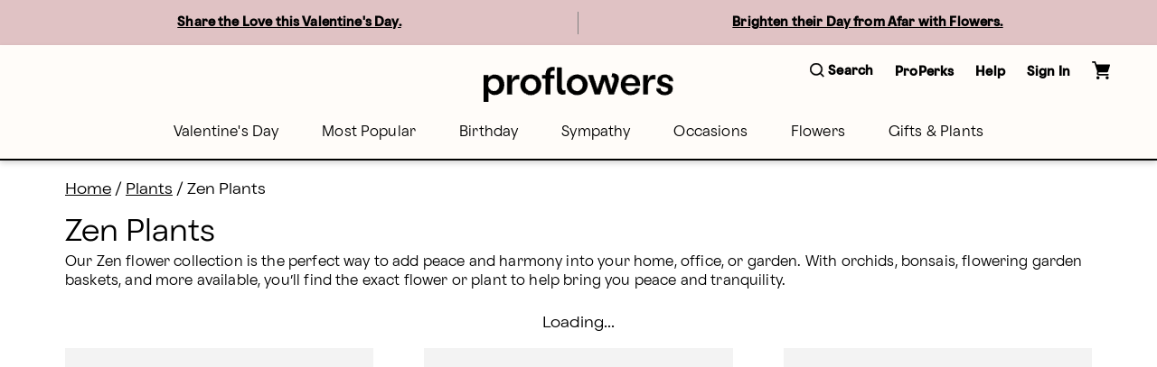

--- FILE ---
content_type: application/javascript; charset=utf-8
request_url: https://www.proflowers.com/merx/_next/static/61S4BeDr56areaxxS6FaL/_buildManifest.js?dpl=dpl_BrkzoJV4EoLbSvHKie3h5qV3fjim
body_size: 1203
content:
self.__BUILD_MANIFEST=function(s,c,a,t,e,n,i,r,u,d,o,h,f,b,p,k,j,l,g,m,_,y,v,I,B,F,w,x,A){return{__rewrites:{afterFiles:[{has:_,source:"/:locale/merx/:path*",destination:"/:path*"},{has:_,source:"/:locale/account/profile/edit-password",destination:"/:locale/account/profile"}],beforeFiles:[{has:_,source:"/merx//_next/:path+",destination:"/_next/:path+"}],fallback:[]},__routerFilterStatic:{numItems:0,errorRate:1e-4,numBits:0,numHashes:I,bitArray:[]},__routerFilterDynamic:{numItems:m,errorRate:1e-4,numBits:m,numHashes:I,bitArray:[]},"/":[s,r,u,n,d,c,a,t,o,e,h,i,f,b,p,k,j,y,"static/chunks/pages/index-3401bd2f6a579430.js"],"/404":[s,r,u,n,d,c,a,t,o,e,h,i,f,b,p,k,j,y,"static/chunks/pages/404-496d565094292afa.js"],"/_error":["static/chunks/pages/_error-44add637eaadc720.js"],"/account/activate":[s,c,a,"static/chunks/pages/account/activate-76620422cd5b75b8.js"],"/account/addresses":[s,c,a,t,l,g,"static/chunks/pages/account/addresses-91258710f153168b.js"],"/account/loyalty":[s,c,a,t,l,g,"static/chunks/pages/account/loyalty-4d8987f601eb7b4c.js"],"/account/orders":[s,c,a,t,l,g,"static/chunks/pages/account/orders-f76914a4c9910533.js"],"/account/profile":[s,c,a,t,l,g,"static/chunks/pages/account/profile-2353458fbcdb28bf.js"],"/account/reminders":[s,c,a,t,l,g,"static/chunks/pages/account/reminders-8e5ccc490dd02839.js"],"/authenticate":[s,c,a,B,F,"static/chunks/pages/authenticate-33cd2ceaf8480451.js"],"/cart":[s,c,a,"static/chunks/pages/cart-4ddb27830bcb0027.js"],"/customer-service/order-issue":[s,c,a,"static/chunks/pages/customer-service/order-issue-ecc4b2f53a733d3a.js"],"/landing/[handle]":[s,r,u,n,d,c,a,t,o,e,h,i,f,b,p,k,j,y,"static/chunks/pages/landing/[handle]-8d000bfc5b1d42c3.js"],"/loading":[s,c,a,"static/chunks/pages/loading-7239015e7a3b923d.js"],"/no-search-results":[s,r,u,n,d,c,a,t,o,e,h,i,f,b,p,k,j,"static/css/38f041afe14274e5.css","static/chunks/pages/no-search-results-c3e40bacc19578bd.js"],"/order-status":[s,r,u,n,d,c,a,t,o,e,h,i,f,b,p,k,j,"static/chunks/9340-9048b4ace6fb47b8.js","static/css/a8338dadd1ccf7e5.css","static/chunks/pages/order-status-37530ab8d5536de8.js"],"/performance":["static/chunks/pages/performance-0e3a192dd96d98d6.js"],"/privacy":[s,c,a,"static/chunks/pages/privacy-555b2315249fa729.js"],"/product/[path]":[s,n,c,a,t,e,w,"static/chunks/pages/product/[path]-79381c55a39a0ac7.js"],"/recommendations":[s,c,a,e,i,w,"static/css/49ba5cba243ed71d.css","static/chunks/pages/recommendations-8590406bd0ed7efd.js"],"/reset-password":[s,c,a,"static/css/0f9730b56544acfb.css","static/chunks/pages/reset-password-1412e1f8c8b8b251.js"],"/search":[s,n,x,c,a,e,A,"static/css/fe75ecd02431d3d1.css","static/chunks/pages/search-3aa6c3126a8d7ee5.js"],"/signup":[s,c,a,B,F,"static/chunks/pages/signup-dffd3ee068a5459b.js"],"/terms":[s,c,a,"static/chunks/pages/terms-75cb02faf0357737.js"],"/[...collectionpaths]":[s,r,u,n,d,x,c,a,o,e,h,i,f,b,p,k,A,"static/css/9c953c4197e2d3dc.css","static/chunks/pages/[...collectionpaths]-7a74a3b1e3b88aa6.js"],sortedPages:["/","/404","/_app","/_error","/account/activate","/account/addresses","/account/loyalty","/account/orders","/account/profile","/account/reminders","/authenticate","/cart","/customer-service/order-issue","/landing/[handle]","/loading","/no-search-results","/order-status","/performance","/privacy","/product/[path]","/recommendations","/reset-password","/search","/signup","/terms","/[...collectionpaths]"]}}("static/chunks/9654-23efd9f41276b8a8.js","static/css/ffb81f82da73584a.css","static/chunks/8591-f33037a863cdefbd.js","static/chunks/8021-22359dc1c0bc7e3f.js","static/chunks/4733-609965d9511c5617.js","static/chunks/8918-66f33a26e92e46ec.js","static/chunks/8779-47217b797750fa4a.js","static/chunks/4139-da280337885fb865.js","static/chunks/6261-080c14993c52b453.js","static/chunks/909-4775800c64e0e915.js","static/chunks/1723-182e2eaf9b89dfa2.js","static/chunks/3102-23eaedce87180836.js","static/chunks/3770-3c4b350b3299748e.js","static/css/ad94bf51babfa29f.css","static/chunks/8322-29ef28f09756d65d.js","static/chunks/9617-e2474b63f1578138.js","static/chunks/3904-c6101b9cef3381a0.js","static/css/d87c0de79b538836.css","static/chunks/7174-9abdcf43fe44dd58.js",0,void 0,"static/css/e924dc7297a96697.css",1e-4,NaN,"static/chunks/7305-ae74445fd56eb4bb.js","static/css/c1cceceb26fad8da.css","static/chunks/3479-d80add70c477f38c.js","static/chunks/5481-693534818d173982.js","static/chunks/9377-b74aed65399ba041.js"),self.__BUILD_MANIFEST_CB&&self.__BUILD_MANIFEST_CB();

--- FILE ---
content_type: application/javascript; charset=utf-8
request_url: https://www.proflowers.com/merx/_next/static/chunks/4733-609965d9511c5617.js?dpl=dpl_BrkzoJV4EoLbSvHKie3h5qV3fjim
body_size: 1918
content:
"use strict";(self.__LOADABLE_LOADED_CHUNKS__=self.__LOADABLE_LOADED_CHUNKS__||[]).push([[4733],{16268:(l,i,d)=>{d.d(i,{Jd:()=>s,Q1:()=>r,Ut:()=>c,ZA:()=>y,_y:()=>p,g4:()=>v,pr:()=>t});var o=d(12404),n=d(30209),u=d(45448);let e=(0,o.Mz)(l=>null==l?void 0:l[n.zh],l=>(null==l?void 0:l.results)||{}),t=(0,o.Mz)(e,l=>{let{data:{recommendations:i=[]}={}}=l;return i}),v=(0,o.Mz)(t,l=>l.map(l=>{var i;let{groupId:d,skuId:o}=(null==l?void 0:null===(i=l.product)||void 0===i?void 0:i.identity)||{};return null!=d?d:o}).join()),r=(0,o.Mz)(t,u.Sp,function(l){let i=arguments.length>1&&void 0!==arguments[1]?arguments[1]:{};return null==l?void 0:l.map(l=>{var d,o,n,u,e,t,v,r,a,s,p,c,y,f;let m=null==l?void 0:null===(n=l.availability)||void 0===n?void 0:null===(o=n.productAvailability)||void 0===o?void 0:null===(d=o.productAvailabilityResponseItem)||void 0===d?void 0:d.available,{groupId:z,skuId:M}=(null==l?void 0:null===(u=l.product)||void 0===u?void 0:u.identity)||{},T=null!=z?z:M,_=i[T];if(!m||!_)return;let L=null==l?void 0:null===(v=l.product)||void 0===v?void 0:null===(t=v.assets)||void 0===t?void 0:null===(e=t.images)||void 0===e?void 0:e.find(l=>"primary"===l.type).url,h=null==l?void 0:null===(a=l.pricing)||void 0===a?void 0:null===(r=a.productPricing)||void 0===r?void 0:r.pricing,g=null==h?void 0:h.prices,C=null==h?void 0:h.loyaltyDetails,A=null==g?void 0:g.find(l=>{var i;return(null==l?void 0:null===(i=l.type)||void 0===i?void 0:i.toLowerCase())==="regular"}),b=null==A?void 0:A.value,S=null==A?void 0:A.loyaltyValue,j=null==g?void 0:g.find(l=>{var i;return(null==l?void 0:null===(i=l.type)||void 0===i?void 0:i.toLowerCase())==="promotional"}),D=null!==(f=null==j?void 0:j.value)&&void 0!==f?f:b,E=null==j?void 0:j.loyaltyValue,I=null==l?void 0:null===(y=l.product)||void 0===y?void 0:null===(c=y.fulfillment)||void 0===c?void 0:null===(p=c.fulfillmentOptions)||void 0===p?void 0:null===(s=p[0])||void 0===s?void 0:s.channel;return{masterId:T,imageUrl:L,prices:g,regularPrice:b,promotionalPrice:D,variationId:l.pid,channel:I,regularMiles:S,promotionalMiles:E,loyaltyDetails:C}}).filter(Boolean)}),a=l=>(0,o.Mz)(t,i=>{let d=i.find(i=>i.pid===l);return(null==d?void 0:d.product)||{}}),s=l=>(0,o.Mz)(a(l),l=>{let{classification:i}=l;return null==i?void 0:i.productClass}),p=l=>(0,o.Mz)(a(l),l=>{let{productAttributes:i}=l;return i}),c=l=>(0,o.Mz)(a(l),l=>{var i;let{fulfillment:d}=l;return null==d?void 0:null===(i=d.fulfillmentOptions[0])||void 0===i?void 0:i.channel}),y=l=>(0,o.Mz)(a(l),l=>{let{name:i}=l;return i})},53898:(l,i,d)=>{d.d(i,{$F:()=>z,EU:()=>t,FE:()=>c,GP:()=>v,K5:()=>M,PX:()=>a,Qe:()=>m,l5:()=>p,pO:()=>f,tB:()=>s,u_:()=>y});var o=d(12404),n=d(6408),u=d(68073),e=d(80669);let t=(0,o.Mz)(n.s0,l=>{var i;return null==l?void 0:null===(i=l.fields)||void 0===i?void 0:i.sections}),v=(0,o.Mz)(n.s0,l=>{let{fields:i={}}=l,{contentAboveCollection:d=[],contentBelowCollection:o=[],contentWithinCollection:n=[]}=i;return{contentAboveCollection:d,contentBelowCollection:o,contentWithinCollection:n}}),r=l=>{var i,d,o,n,u;let{contentWithinCollection:e}=l,t=(null==e?void 0:e.length)?null==e?void 0:null===(d=e[0])||void 0===d?void 0:null===(i=d.fields)||void 0===i?void 0:i.content:{},v=(null==t?void 0:null===(n=t.content)||void 0===n?void 0:null===(o=n[0])||void 0===o?void 0:o.content)||[];return(null==v?void 0:v.length)?null==v?void 0:null===(u=v[0])||void 0===u?void 0:u.value:void 0},a=(0,o.Mz)(n.s0,l=>{let{fields:i={}}=l;return r(i)}),s=(0,o.Mz)(n.s0,l=>{let{fields:i={}}=l,{handle:d}=i;return d}),p=(0,o.Mz)(n.s0,l=>{let{fields:i={}}=l;return i}),c=(0,o.Mz)(p,l=>{let{pdpAlert:i}=l;return(0,u.Z)(i)?(0,e.w)(i):i}),y=(0,o.Mz)(c,l=>{var i,d;return(0,u.Z)(null==l?void 0:null===(i=l.fields)||void 0===i?void 0:i.alertText)?(0,e.w)(null==l?void 0:l.fields.alertText):null==l?void 0:null===(d=l.fields)||void 0===d?void 0:d.alertText});(0,o.Mz)(n.s0,l=>{let{sections:i}=l,d={noSearchResultsContentType:{},sections:[]};if(!i)return d;let o=[...i];return d.noSearchResultsContentType=o.shift(),d.sections=o,d});let f=l=>(0,o.Mz)(t,i=>null==i?void 0:i.reduce((l,i)=>{if((null==i?void 0:i.type)==="conditions"){var d,o,n;let u=(null==i?void 0:null===(o=i.fields)||void 0===o?void 0:null===(d=o.conditions)||void 0===d?void 0:d.map(l=>{var i;return null==l?void 0:null===(i=l.fields)||void 0===i?void 0:i.customContent}))||[];return[...l,null==i?void 0:null===(n=i.fields)||void 0===n?void 0:n.defaultContent,...u]}return[...l,i]},[]).find(i=>(null==i?void 0:i.nacelleEntryId)===l)),m=l=>(0,o.Mz)(f(l),l=>{var i;return null==l?void 0:null===(i=l.fields)||void 0===i?void 0:i.highlights}),z=l=>(0,o.Mz)(f(l),l=>{var i;return null==l?void 0:null===(i=l.fields)||void 0===i?void 0:i.ctaAction}),M=(0,o.Mz)(n.s0,l=>{let{type:i}=l;return i||""})},84733:(l,i,d)=>{d.d(i,{Px:()=>m,c8:()=>z,_l:()=>f,Kc:()=>y,j_:()=>M});var o=d(17997),n=d(46143),u=d(87980),e=d(6408),t=d(39285),v=d(83052),r=d(16268),a=d(42722),s=d(53898),p=d(22221),c=d(33601);let y={[o.Ag]:"homepage",[o.pR]:"clp",[o.Sj]:"search",[o.U2]:"pdp",[o.oA]:"plp",default:void 0},f="tile",m="algolia",z="recommendations",M={[f]:function*(l){var i;let d=null==l?void 0:l.handle,o=yield(0,n.Lt)((0,u.o4)(d)),r=yield(0,n.Lt)((0,u.XZ)(d)),a=null==r?void 0:r.calyxPid,s=null==r?void 0:r.productClass,[p]=(null==r?void 0:r.productSubType)||"",c=yield(0,n.Lt)((0,u.bG)(d)),f=yield(0,n.Lt)(e.K5);return{name:(0,t.j)(o),id:a,category:(0,v.pj)({fulfillmentType:c,productClass:s,productType:c,productSubType:p}),list:null!==(i=null==y?void 0:y[f])&&void 0!==i?i:y.default}},[z]:function*(l){var i,d,o,u,e,a,s;let p=null==l?void 0:l.variationId,c=yield(0,n.T1)(r.ZA,p),y=yield(0,n.Lt)(c),f=yield(0,n.T1)(r.Jd,p),m=yield(0,n.Lt)(f),z=yield(0,n.T1)(r.Ut,p),M=yield(0,n.Lt)(z),T=yield(0,n.T1)(r._y,p),_=yield(0,n.Lt)(T),[L]=null==_?void 0:null===(o=_[0])||void 0===o?void 0:null===(d=o.values)||void 0===d?void 0:null===(i=d[0])||void 0===i?void 0:i.value,[h]=null==_?void 0:null===(a=_[1])||void 0===a?void 0:null===(e=a.values)||void 0===e?void 0:null===(u=e[0])||void 0===u?void 0:u.value,g=(0,v.pj)({fulfillmentType:M,productClass:m,productType:L,productSubType:h}),C=null!==(s=null==l?void 0:l.recommendations)&&void 0!==s?s:"checkout recommendations";return{id:p,name:(0,t.j)(y),category:g,list:C}},[m]:function*(l){var i;let d=null==l?void 0:l.algolia,o=null==d?void 0:d.queryId,n=(0,p.l)("true")?(null==d?void 0:d.tabIndex)+1:null==d?void 0:d.position,u=null==d?void 0:d.objectId,e=null==d?void 0:d.fulfillment,r=null==d?void 0:d.productClass,y=null==c?void 0:null===(i=c.env)||void 0===i?void 0:"prod_proflowers_products",f=null==d?void 0:d.productType,m=null==d?void 0:d.productSubType,z=(0,t.j)(null==d?void 0:d.title),M=null==d?void 0:d.productSku,T=(0,v.pj)({fulfillmentType:e,productClass:r,productSubType:m,productType:f}),_=yield(0,a.Lt)(s.tB);return{name:z,id:M,category:T,list:(yield(0,a.Lt)(s.PX))||_,queryId:o,position:n,objectId:u,indexName:y}}}}}]);

--- FILE ---
content_type: application/javascript; charset=utf-8
request_url: https://www.proflowers.com/merx/_next/static/chunks/6261-080c14993c52b453.js?dpl=dpl_BrkzoJV4EoLbSvHKie3h5qV3fjim
body_size: 10300
content:
(self.__LOADABLE_LOADED_CHUNKS__=self.__LOADABLE_LOADED_CHUNKS__||[]).push([[6261],{18273:(e,t,n)=>{"use strict";n.d(t,{hv:()=>e$,fI:()=>eK,cq:()=>et});var o,a=n(55729),r=n(70260),l=n(82627),i=n(2106),s=n(21981),d=n(13634),u=n(41742),c=n(89250),f=n(80577);function m(e,t){(0,c.A)(2,arguments);var n=(0,u.A)(e),o=(0,f.A)(t),a=n.getFullYear(),r=n.getDate(),l=new Date(0);l.setFullYear(a,o,15),l.setHours(0,0,0,0);var i=function(e){(0,c.A)(1,arguments);var t=(0,u.A)(e),n=t.getFullYear(),o=t.getMonth(),a=new Date(0);return a.setFullYear(n,o+1,0),a.setHours(0,0,0,0),a.getDate()}(l);return n.setMonth(o,Math.min(r,i)),n}function v(e,t){(0,c.A)(2,arguments);var n=(0,u.A)(e),o=(0,f.A)(t);return isNaN(n.getTime())?new Date(NaN):(n.setFullYear(o),n)}function p(e,t){(0,c.A)(2,arguments);var n=(0,u.A)(e),o=(0,u.A)(t);return 12*(n.getFullYear()-o.getFullYear())+(n.getMonth()-o.getMonth())}var y=n(74391);function h(e,t){(0,c.A)(2,arguments);var n=(0,u.A)(e),o=(0,u.A)(t);return n.getFullYear()===o.getFullYear()&&n.getMonth()===o.getMonth()}var _=n(26100),b=n(66421),A=n(40358),w=n(56343),g=n(79179),E=n(91445);function N(e,t){(0,c.A)(2,arguments);var n=(0,f.A)(t);return(0,w.A)(e,-n)}var D=n(96442),M=n(47971);function k(e,t){(0,c.A)(2,arguments);var n=(0,f.A)(t);return(0,w.A)(e,7*n)}var C=n(20916),O=n(28975);function P(e){return(0,c.A)(1,arguments),(0,O.A)(e,{weekStartsOn:1})}var x=n(43997),S=n(63984),L=n(77414),F=n(9025),W=n(79849),Y=n(6027),j=function(){return(j=Object.assign||function(e){for(var t,n=1,o=arguments.length;n<o;n++)for(var a in t=arguments[n])Object.prototype.hasOwnProperty.call(t,a)&&(e[a]=t[a]);return e}).apply(this,arguments)};function T(e,t,n){if(n||2==arguments.length)for(var o,a=0,r=t.length;a<r;a++)!o&&a in t||(o||(o=Array.prototype.slice.call(t,0,a)),o[a]=t[a]);return e.concat(o||Array.prototype.slice.call(t))}function I(e){return"multiple"===e.mode}function B(e){return"range"===e.mode}function R(e){return"single"===e.mode}var H={root:"rdp",multiple_months:"rdp-multiple_months",with_weeknumber:"rdp-with_weeknumber",vhidden:"rdp-vhidden",button_reset:"rdp-button_reset",button:"rdp-button",caption:"rdp-caption",caption_start:"rdp-caption_start",caption_end:"rdp-caption_end",caption_between:"rdp-caption_between",caption_label:"rdp-caption_label",caption_dropdowns:"rdp-caption_dropdowns",dropdown:"rdp-dropdown",dropdown_month:"rdp-dropdown_month",dropdown_year:"rdp-dropdown_year",dropdown_icon:"rdp-dropdown_icon",months:"rdp-months",month:"rdp-month",table:"rdp-table",tbody:"rdp-tbody",tfoot:"rdp-tfoot",head:"rdp-head",head_row:"rdp-head_row",head_cell:"rdp-head_cell",nav:"rdp-nav",nav_button:"rdp-nav_button",nav_button_previous:"rdp-nav_button_previous",nav_button_next:"rdp-nav_button_next",nav_icon:"rdp-nav_icon",row:"rdp-row",weeknumber:"rdp-weeknumber",cell:"rdp-cell",day:"rdp-day",day_today:"rdp-day_today",day_outside:"rdp-day_outside",day_selected:"rdp-day_selected",day_disabled:"rdp-day_disabled",day_hidden:"rdp-day_hidden",day_range_start:"rdp-day_range_start",day_range_end:"rdp-day_range_end",day_range_middle:"rdp-day_range_middle"},K=Object.freeze({__proto__:null,formatCaption:function(e,t){return(0,l.A)(e,"LLLL y",t)},formatDay:function(e,t){return(0,l.A)(e,"d",t)},formatMonthCaption:function(e,t){return(0,l.A)(e,"LLLL",t)},formatWeekNumber:function(e){return"".concat(e)},formatWeekdayName:function(e,t){return(0,l.A)(e,"cccccc",t)},formatYearCaption:function(e,t){return(0,l.A)(e,"yyyy",t)}}),U=Object.freeze({__proto__:null,labelDay:function(e,t,n){return(0,l.A)(e,"do MMMM (EEEE)",n)},labelMonthDropdown:function(){return"Month: "},labelNext:function(){return"Go to next month"},labelPrevious:function(){return"Go to previous month"},labelWeekNumber:function(e){return"Week n. ".concat(e)},labelWeekday:function(e,t){return(0,l.A)(e,"cccc",t)},labelYearDropdown:function(){return"Year: "}}),z=(0,a.createContext)(void 0);function q(e){var t,n,o,l,u,c,f,m,v,p=e.initialProps,y={captionLayout:"buttons",classNames:H,formatters:K,labels:U,locale:r.A,modifiersClassNames:{},modifiers:{},numberOfMonths:1,styles:{},today:new Date,mode:"default"},h=(n=(t=p).fromYear,o=t.toYear,l=t.fromMonth,u=t.toMonth,c=t.fromDate,f=t.toDate,l?c=(0,i.A)(l):n&&(c=new Date(n,0,1)),u?f=(0,s.A)(u):o&&(f=new Date(o,11,31)),{fromDate:c?(0,d.A)(c):void 0,toDate:f?(0,d.A)(f):void 0}),_=h.fromDate,b=h.toDate,A=null!==(m=p.captionLayout)&&void 0!==m?m:y.captionLayout;"buttons"===A||_&&b||(A="buttons"),(R(p)||I(p)||B(p))&&(v=p.onSelect);var w=j(j(j({},y),p),{captionLayout:A,classNames:j(j({},y.classNames),p.classNames),components:j({},p.components),formatters:j(j({},y.formatters),p.formatters),fromDate:_,labels:j(j({},y.labels),p.labels),mode:p.mode||y.mode,modifiers:j(j({},y.modifiers),p.modifiers),modifiersClassNames:j(j({},y.modifiersClassNames),p.modifiersClassNames),onSelect:v,styles:j(j({},y.styles),p.styles),toDate:b});return a.createElement(z.Provider,{value:w},e.children)}function Z(){var e=(0,a.useContext)(z);if(!e)throw Error("useDayPicker must be used within a DayPickerProvider.");return e}function G(e){var t=Z(),n=t.locale,o=t.classNames,r=t.styles,l=t.formatters.formatCaption;return a.createElement("div",{className:o.caption_label,style:r.caption_label,"aria-live":"polite",role:"presentation",id:e.id},l(e.displayMonth,{locale:n}))}function Q(e){return a.createElement("svg",j({width:"8px",height:"8px",viewBox:"0 0 120 120","data-testid":"iconDropdown"},e),a.createElement("path",{d:"M4.22182541,48.2218254 C8.44222828,44.0014225 15.2388494,43.9273804 19.5496459,47.9996989 L19.7781746,48.2218254 L60,88.443 L100.221825,48.2218254 C104.442228,44.0014225 111.238849,43.9273804 115.549646,47.9996989 L115.778175,48.2218254 C119.998577,52.4422283 120.07262,59.2388494 116.000301,63.5496459 L115.778175,63.7781746 L67.7781746,111.778175 C63.5577717,115.998577 56.7611506,116.07262 52.4503541,112.000301 L52.2218254,111.778175 L4.22182541,63.7781746 C-0.0739418023,59.4824074 -0.0739418023,52.5175926 4.22182541,48.2218254 Z",fill:"currentColor",fillRule:"nonzero"}))}function V(e){var t,n,o=e.onChange,r=e.value,l=e.children,i=e.caption,s=e.className,d=e.style,u=Z(),c=null!==(n=null===(t=u.components)||void 0===t?void 0:t.IconDropdown)&&void 0!==n?n:Q;return a.createElement("div",{className:s,style:d},a.createElement("span",{className:u.classNames.vhidden},e["aria-label"]),a.createElement("select",{name:e.name,"aria-label":e["aria-label"],className:u.classNames.dropdown,style:u.styles.dropdown,value:r,onChange:o},l),a.createElement("div",{className:u.classNames.caption_label,style:u.styles.caption_label,"aria-hidden":"true"},i,a.createElement(c,{className:u.classNames.dropdown_icon,style:u.styles.dropdown_icon})))}function X(e){var t,n=Z(),o=n.fromDate,r=n.toDate,l=n.styles,s=n.locale,d=n.formatters.formatMonthCaption,f=n.classNames,v=n.components,p=n.labels.labelMonthDropdown;if(!o||!r)return a.createElement(a.Fragment,null);var y=[];if(function(e,t){(0,c.A)(2,arguments);var n=(0,u.A)(e),o=(0,u.A)(t);return n.getFullYear()===o.getFullYear()}(o,r))for(var h=(0,i.A)(o),_=o.getMonth();_<=r.getMonth();_++)y.push(m(h,_));else for(var h=(0,i.A)(new Date),_=0;_<=11;_++)y.push(m(h,_));var b=null!==(t=null==v?void 0:v.Dropdown)&&void 0!==t?t:V;return a.createElement(b,{name:"months","aria-label":p(),className:f.dropdown_month,style:l.dropdown_month,onChange:function(t){var n=Number(t.target.value),o=m((0,i.A)(e.displayMonth),n);e.onChange(o)},value:e.displayMonth.getMonth(),caption:d(e.displayMonth,{locale:s})},y.map(function(e){return a.createElement("option",{key:e.getMonth(),value:e.getMonth()},d(e,{locale:s}))}))}function J(e){var t,n=e.displayMonth,o=Z(),r=o.fromDate,l=o.toDate,s=o.locale,d=o.styles,f=o.classNames,m=o.components,p=o.formatters.formatYearCaption,y=o.labels.labelYearDropdown,h=[];if(!r||!l)return a.createElement(a.Fragment,null);for(var _=r.getFullYear(),b=l.getFullYear(),A=_;A<=b;A++)h.push(v(function(e){(0,c.A)(1,arguments);var t=(0,u.A)(e),n=new Date(0);return n.setFullYear(t.getFullYear(),0,1),n.setHours(0,0,0,0),n}(new Date),A));var w=null!==(t=null==m?void 0:m.Dropdown)&&void 0!==t?t:V;return a.createElement(w,{name:"years","aria-label":y(),className:f.dropdown_year,style:d.dropdown_year,onChange:function(t){var o=v((0,i.A)(n),Number(t.target.value));e.onChange(o)},value:n.getFullYear(),caption:p(n,{locale:s})},h.map(function(e){return a.createElement("option",{key:e.getFullYear(),value:e.getFullYear()},p(e,{locale:s}))}))}var $=(0,a.createContext)(void 0);function ee(e){var t,n,o,r,l,s,d,u,c,f,m,v,b,A,w,g,E=Z(),N=(w=(o=(n=t=Z()).month,r=n.defaultMonth,l=n.today,s=o||r||l||new Date,d=n.toDate,u=n.fromDate,c=n.numberOfMonths,d&&0>p(d,s)&&(s=(0,y.A)(d,-1*((void 0===c?1:c)-1))),u&&0>p(s,u)&&(s=u),f=(0,i.A)(s),m=t.month,b=(v=(0,a.useState)(f))[0],A=[void 0===m?b:m,v[1]])[0],g=A[1],[w,function(e){if(!t.disableNavigation){var n,o=(0,i.A)(e);g(o),null===(n=t.onMonthChange)||void 0===n||n.call(t,o)}}]),D=N[0],M=N[1],k=function(e,t){for(var n=t.reverseMonths,o=t.numberOfMonths,a=(0,i.A)(e),r=p((0,i.A)((0,y.A)(a,o)),a),l=[],s=0;s<r;s++){var d=(0,y.A)(a,s);l.push(d)}return n&&(l=l.reverse()),l}(D,E),C=function(e,t){if(!t.disableNavigation){var n=t.toDate,o=t.pagedNavigation,a=t.numberOfMonths,r=void 0===a?1:a,l=(0,i.A)(e);if(!n||!(p(n,e)<r))return(0,y.A)(l,o?r:1)}}(D,E),O=function(e,t){if(!t.disableNavigation){var n=t.fromDate,o=t.pagedNavigation,a=t.numberOfMonths,r=(0,i.A)(e);if(!n||!(0>=p(r,n)))return(0,y.A)(r,-(o?void 0===a?1:a:1))}}(D,E),P=function(e){return k.some(function(t){return h(e,t)})};return a.createElement($.Provider,{value:{currentMonth:D,displayMonths:k,goToMonth:M,goToDate:function(e,t){P(e)||(t&&(0,_.A)(e,t)?M((0,y.A)(e,1+-+E.numberOfMonths)):M(e))},previousMonth:O,nextMonth:C,isDateDisplayed:P}},e.children)}function et(){var e=(0,a.useContext)($);if(!e)throw Error("useNavigation must be used within a NavigationProvider");return e}function en(e){var t,n=Z(),o=n.classNames,r=n.styles,l=n.components,i=et().goToMonth,s=function(e){i(e)},d=null!==(t=null==l?void 0:l.CaptionLabel)&&void 0!==t?t:G,u=a.createElement(d,{id:e.id,displayMonth:e.displayMonth});return a.createElement("div",{className:o.caption_dropdowns,style:r.caption_dropdowns},a.createElement("div",{className:o.vhidden},u),a.createElement(X,{onChange:s,displayMonth:e.displayMonth}),a.createElement(J,{onChange:s,displayMonth:e.displayMonth}))}function eo(e){return a.createElement("svg",j({width:"16px",height:"16px",viewBox:"0 0 120 120"},e),a.createElement("path",{d:"M69.490332,3.34314575 C72.6145263,0.218951416 77.6798462,0.218951416 80.8040405,3.34314575 C83.8617626,6.40086786 83.9268205,11.3179931 80.9992143,14.4548388 L80.8040405,14.6568542 L35.461,60 L80.8040405,105.343146 C83.8617626,108.400868 83.9268205,113.317993 80.9992143,116.454839 L80.8040405,116.656854 C77.7463184,119.714576 72.8291931,119.779634 69.6923475,116.852028 L69.490332,116.656854 L18.490332,65.6568542 C15.4326099,62.5991321 15.367552,57.6820069 18.2951583,54.5451612 L18.490332,54.3431458 L69.490332,3.34314575 Z",fill:"currentColor",fillRule:"nonzero"}))}function ea(e){return a.createElement("svg",j({width:"16px",height:"16px",viewBox:"0 0 120 120"},e),a.createElement("path",{d:"M49.8040405,3.34314575 C46.6798462,0.218951416 41.6145263,0.218951416 38.490332,3.34314575 C35.4326099,6.40086786 35.367552,11.3179931 38.2951583,14.4548388 L38.490332,14.6568542 L83.8333725,60 L38.490332,105.343146 C35.4326099,108.400868 35.367552,113.317993 38.2951583,116.454839 L38.490332,116.656854 C41.5480541,119.714576 46.4651794,119.779634 49.602025,116.852028 L49.8040405,116.656854 L100.804041,65.6568542 C103.861763,62.5991321 103.926821,57.6820069 100.999214,54.5451612 L100.804041,54.3431458 L49.8040405,3.34314575 Z",fill:"currentColor"}))}var er=(0,a.forwardRef)(function(e,t){var n=Z(),o=n.classNames,r=n.styles,l=[o.button_reset,o.button];e.className&&l.push(e.className);var i=l.join(" "),s=j(j({},r.button_reset),r.button);return e.style&&Object.assign(s,e.style),a.createElement("button",j({},e,{ref:t,type:"button",className:i,style:s}))});function el(e){var t,n,o=Z(),r=o.dir,l=o.locale,i=o.classNames,s=o.styles,d=o.labels,u=d.labelPrevious,c=d.labelNext,f=o.components;if(!e.nextMonth&&!e.previousMonth)return a.createElement(a.Fragment,null);var m=u(e.previousMonth,{locale:l}),v=[i.nav_button,i.nav_button_previous].join(" "),p=c(e.nextMonth,{locale:l}),y=[i.nav_button,i.nav_button_next].join(" "),h=null!==(t=null==f?void 0:f.IconRight)&&void 0!==t?t:ea,_=null!==(n=null==f?void 0:f.IconLeft)&&void 0!==n?n:eo;return a.createElement("div",{className:i.nav,style:s.nav},!e.hidePrevious&&a.createElement(er,{name:"previous-month","aria-label":m,className:v,style:s.nav_button_previous,disabled:!e.previousMonth,onClick:e.onPreviousClick},"rtl"===r?a.createElement(h,{className:i.nav_icon,style:s.nav_icon}):a.createElement(_,{className:i.nav_icon,style:s.nav_icon})),!e.hideNext&&a.createElement(er,{name:"next-month","aria-label":p,className:y,style:s.nav_button_next,disabled:!e.nextMonth,onClick:e.onNextClick},"rtl"===r?a.createElement(_,{className:i.nav_icon,style:s.nav_icon}):a.createElement(h,{className:i.nav_icon,style:s.nav_icon})))}function ei(e){var t=Z().numberOfMonths,n=et(),o=n.previousMonth,r=n.nextMonth,l=n.goToMonth,i=n.displayMonths,s=i.findIndex(function(t){return h(e.displayMonth,t)}),d=0===s,u=s===i.length-1;return a.createElement(el,{displayMonth:e.displayMonth,hideNext:t>1&&(d||!u),hidePrevious:t>1&&(u||!d),nextMonth:r,previousMonth:o,onPreviousClick:function(){o&&l(o)},onNextClick:function(){r&&l(r)}})}function es(e){var t,n,o=Z(),r=o.classNames,l=o.disableNavigation,i=o.styles,s=o.captionLayout,d=o.components,u=null!==(t=null==d?void 0:d.CaptionLabel)&&void 0!==t?t:G;return n=l?a.createElement(u,{id:e.id,displayMonth:e.displayMonth}):"dropdown"===s?a.createElement(en,{displayMonth:e.displayMonth,id:e.id}):"dropdown-buttons"===s?a.createElement(a.Fragment,null,a.createElement(en,{displayMonth:e.displayMonth,id:e.id}),a.createElement(ei,{displayMonth:e.displayMonth,id:e.id})):a.createElement(a.Fragment,null,a.createElement(u,{id:e.id,displayMonth:e.displayMonth}),a.createElement(ei,{displayMonth:e.displayMonth,id:e.id})),a.createElement("div",{className:r.caption,style:i.caption},n)}function ed(e){var t=Z(),n=t.footer,o=t.styles,r=t.classNames.tfoot;return n?a.createElement("tfoot",{className:r,style:o.tfoot},a.createElement("tr",null,a.createElement("td",{colSpan:8},n))):a.createElement(a.Fragment,null)}function eu(){var e=Z(),t=e.classNames,n=e.styles,o=e.showWeekNumber,r=e.locale,l=e.weekStartsOn,i=e.ISOWeek,s=e.formatters.formatWeekdayName,d=e.labels.labelWeekday,u=function(e,t,n){for(var o=n?(0,b.A)(new Date):(0,A.A)(new Date,{locale:e,weekStartsOn:t}),a=[],r=0;r<7;r++){var l=(0,w.A)(o,r);a.push(l)}return a}(r,l,i);return a.createElement("tr",{style:n.head_row,className:t.head_row},o&&a.createElement("td",{style:n.head_cell,className:t.head_cell}),u.map(function(e,o){return a.createElement("th",{key:o,scope:"col",className:t.head_cell,style:n.head_cell,"aria-label":d(e,{locale:r})},s(e,{locale:r}))}))}function ec(){var e,t=Z(),n=t.classNames,o=t.styles,r=t.components,l=null!==(e=null==r?void 0:r.HeadRow)&&void 0!==e?e:eu;return a.createElement("thead",{style:o.head,className:n.head},a.createElement(l,null))}function ef(e){var t=Z(),n=t.locale,o=t.formatters.formatDay;return a.createElement(a.Fragment,null,o(e.date,{locale:n}))}var em=(0,a.createContext)(void 0);function ev(e){return I(e.initialProps)?a.createElement(ep,{initialProps:e.initialProps,children:e.children}):a.createElement(em.Provider,{value:{selected:void 0,modifiers:{disabled:[]}}},e.children)}function ep(e){var t=e.initialProps,n=e.children,o=t.selected,r=t.min,l=t.max,i={disabled:[]};return o&&i.disabled.push(function(e){var t=l&&o.length>l-1,n=o.some(function(t){return(0,g.A)(t,e)});return!!(t&&!n)}),a.createElement(em.Provider,{value:{selected:o,onDayClick:function(e,n,a){var i,s;if(null===(i=t.onDayClick)||void 0===i||i.call(t,e,n,a),(!n.selected||!r||(null==o?void 0:o.length)!==r)&&!(!n.selected&&l&&(null==o?void 0:o.length)===l)){var d=o?T([],o,!0):[];if(n.selected){var u=d.findIndex(function(t){return(0,g.A)(e,t)});d.splice(u,1)}else d.push(e);null===(s=t.onSelect)||void 0===s||s.call(t,d,e,n,a)}},modifiers:i}},n)}function ey(){var e=(0,a.useContext)(em);if(!e)throw Error("useSelectMultiple must be used within a SelectMultipleProvider");return e}var eh=(0,a.createContext)(void 0);function e_(e){return B(e.initialProps)?a.createElement(eb,{initialProps:e.initialProps,children:e.children}):a.createElement(eh.Provider,{value:{selected:void 0,modifiers:{range_start:[],range_end:[],range_middle:[],disabled:[]}}},e.children)}function eb(e){var t=e.initialProps,n=e.children,o=t.selected,r=o||{},l=r.from,i=r.to,s=t.min,d=t.max,u={range_start:[],range_end:[],range_middle:[],disabled:[]};if(l&&(u.range_start=[l],i?(u.range_end=[i],(0,g.A)(l,i)||(u.range_middle=[{after:l,before:i}])):u.range_end=[l]),s&&(l&&!i&&u.disabled.push({after:N(l,s-1),before:(0,w.A)(l,s-1)}),l&&i&&u.disabled.push({after:l,before:(0,w.A)(l,s-1)})),d&&(l&&!i&&(u.disabled.push({before:(0,w.A)(l,-d+1)}),u.disabled.push({after:(0,w.A)(l,d-1)})),l&&i)){var c=d-((0,D.A)(i,l)+1);u.disabled.push({before:N(l,c)}),u.disabled.push({after:(0,w.A)(i,c)})}return a.createElement(eh.Provider,{value:{selected:o,onDayClick:function(e,n,a){null===(r=t.onDayClick)||void 0===r||r.call(t,e,n,a);var r,l,i=function(e,t){var n=t||{},o=n.from,a=n.to;if(!o)return{from:e,to:void 0};if(!a&&(0,g.A)(o,e))return{from:o,to:e};if(!a&&(0,_.A)(e,o))return{from:e,to:o};if(!a)return{from:o,to:e};if(!((0,g.A)(a,e)&&(0,g.A)(o,e))){if((0,g.A)(a,e))return{from:a,to:void 0};if(!(0,g.A)(o,e))return(0,E.A)(o,e)?{from:e,to:a}:{from:o,to:e}}}(e,o);null===(l=t.onSelect)||void 0===l||l.call(t,i,e,n,a)},modifiers:u}},n)}function eA(){var e=(0,a.useContext)(eh);if(!e)throw Error("useSelectRange must be used within a SelectRangeProvider");return e}function ew(e){return Array.isArray(e)?T([],e,!0):void 0!==e?[e]:[]}!function(e){e.Outside="outside",e.Disabled="disabled",e.Selected="selected",e.Hidden="hidden",e.Today="today",e.RangeStart="range_start",e.RangeEnd="range_end",e.RangeMiddle="range_middle"}(o||(o={}));var eg=o.Selected,eE=o.Disabled,eN=o.Hidden,eD=o.Today,eM=o.RangeEnd,ek=o.RangeMiddle,eC=o.RangeStart,eO=o.Outside,eP=(0,a.createContext)(void 0);function ex(e){var t,n,o,r=Z(),l=ey(),i=eA(),s=((t={})[eg]=ew(r.selected),t[eE]=ew(r.disabled),t[eN]=ew(r.hidden),t[eD]=[r.today],t[eM]=[],t[ek]=[],t[eC]=[],t[eO]=[],r.fromDate&&t[eE].push({before:r.fromDate}),r.toDate&&t[eE].push({after:r.toDate}),I(r)?t[eE]=t[eE].concat(l.modifiers[eE]):B(r)&&(t[eE]=t[eE].concat(i.modifiers[eE]),t[eC]=i.modifiers[eC],t[ek]=i.modifiers[ek],t[eM]=i.modifiers[eM]),t),d=(n=r.modifiers,o={},Object.entries(n).forEach(function(e){var t=e[0],n=e[1];o[t]=ew(n)}),o),u=j(j({},s),d);return a.createElement(eP.Provider,{value:u},e.children)}function eS(){var e=(0,a.useContext)(eP);if(!e)throw Error("useModifiers must be used within a ModifiersProvider");return e}function eL(e,t,n){var o=Object.keys(t).reduce(function(n,o){return t[o].some(function(t){if("boolean"==typeof t)return t;if((0,M.A)(t))return(0,g.A)(e,t);if(Array.isArray(t)&&t.every(M.A))return t.includes(e);if(t&&"object"==typeof t&&"from"in t)return o=t.from,a=t.to,!!o&&(!!(!a&&(0,g.A)(o,e))||!!a&&(0>(0,D.A)(a,o)&&(o=(n=[a,o])[0],a=n[1]),(0,D.A)(e,o)>=0&&(0,D.A)(a,e)>=0));if(t&&"object"==typeof t&&"dayOfWeek"in t)return t.dayOfWeek.includes(e.getDay());if(t&&"object"==typeof t&&"before"in t&&"after"in t){var n,o,a,r=(0,D.A)(t.before,e),l=(0,D.A)(t.after,e),i=r>0,s=l<0;return(0,E.A)(t.before,t.after)?s&&i:i||s}return t&&"object"==typeof t&&"after"in t?(0,D.A)(e,t.after)>0:t&&"object"==typeof t&&"before"in t?(0,D.A)(t.before,e)>0:"function"==typeof t&&t(e)})&&n.push(o),n},[]),a={};return o.forEach(function(e){return a[e]=!0}),n&&!h(e,n)&&(a.outside=!0),a}var eF=(0,a.createContext)(void 0);function eW(e){var t=et(),n=eS(),o=(0,a.useState)(),r=o[0],l=o[1],d=(0,a.useState)(),f=d[0],m=d[1],v=function(e,t){for(var n,o,a=(0,i.A)(e[0]),r=(0,s.A)(e[e.length-1]),l=a;l<=r;){var d=eL(l,t);if(!(!d.disabled&&!d.hidden)){l=(0,w.A)(l,1);continue}if(d.selected)return l;d.today&&!o&&(o=l),n||(n=l),l=(0,w.A)(l,1)}return o||n}(t.displayMonths,n),p=(null!=r?r:f&&t.isDateDisplayed(f))?f:v,h=function(e){l(e)},_=Z(),E=function(e,o){if(r){var a=function e(t,n){var o=n.moveBy,a=n.direction,r=n.context,l=n.modifiers,i=n.retry,s=void 0===i?{count:0,lastFocused:t}:i,d=r.weekStartsOn,f=r.fromDate,m=r.toDate,v=r.locale,p=({day:w.A,week:k,month:y.A,year:C.A,startOfWeek:function(e){return r.ISOWeek?(0,b.A)(e):(0,A.A)(e,{locale:v,weekStartsOn:d})},endOfWeek:function(e){return r.ISOWeek?P(e):(0,O.A)(e,{locale:v,weekStartsOn:d})}})[o](t,"after"===a?1:-1);"before"===a&&f?p=(0,x.A)([f,p]):"after"===a&&m&&(p=function(e){var t,n;if((0,c.A)(1,arguments),e&&"function"==typeof e.forEach)t=e;else{if("object"!==(0,S.A)(e)||null===e)return new Date(NaN);t=Array.prototype.slice.call(e)}return t.forEach(function(e){var t=(0,u.A)(e);(void 0===n||n>t||isNaN(t.getDate()))&&(n=t)}),n||new Date(NaN)}([m,p]));var h=!0;if(l){var _=eL(p,l);h=!_.disabled&&!_.hidden}return h?p:s.count>365?s.lastFocused:e(p,{moveBy:o,direction:a,context:r,modifiers:l,retry:j(j({},s),{count:s.count+1})})}(r,{moveBy:e,direction:o,context:_,modifiers:n});(0,g.A)(r,a)||(t.goToDate(a,r),h(a))}};return a.createElement(eF.Provider,{value:{focusedDay:r,focusTarget:p,blur:function(){m(r),l(void 0)},focus:h,focusDayAfter:function(){return E("day","after")},focusDayBefore:function(){return E("day","before")},focusWeekAfter:function(){return E("week","after")},focusWeekBefore:function(){return E("week","before")},focusMonthBefore:function(){return E("month","before")},focusMonthAfter:function(){return E("month","after")},focusYearBefore:function(){return E("year","before")},focusYearAfter:function(){return E("year","after")},focusStartOfWeek:function(){return E("startOfWeek","before")},focusEndOfWeek:function(){return E("endOfWeek","after")}}},e.children)}function eY(){var e=(0,a.useContext)(eF);if(!e)throw Error("useFocusContext must be used within a FocusProvider");return e}var ej=(0,a.createContext)(void 0);function eT(e){return R(e.initialProps)?a.createElement(eI,{initialProps:e.initialProps,children:e.children}):a.createElement(ej.Provider,{value:{selected:void 0}},e.children)}function eI(e){var t=e.initialProps,n=e.children,o={selected:t.selected,onDayClick:function(e,n,o){var a,r,l;if(null===(a=t.onDayClick)||void 0===a||a.call(t,e,n,o),n.selected&&!t.required){null===(r=t.onSelect)||void 0===r||r.call(t,void 0,e,n,o);return}null===(l=t.onSelect)||void 0===l||l.call(t,e,e,n,o)}};return a.createElement(ej.Provider,{value:o},n)}function eB(){var e=(0,a.useContext)(ej);if(!e)throw Error("useSelectSingle must be used within a SelectSingleProvider");return e}function eR(e){var t,n,r,l,i,s,d,u,c,f,m,v,p,y,h,_,b,A,w,E,N,D,M,k,C,O,P,x,S,L,F,W,Y,T,H,K,U,z,q,G,Q,V=(0,a.useRef)(null),X=(t=e.date,n=e.displayMonth,s=Z(),d=eY(),u=eL(t,eS(),n),c=Z(),f=eB(),m=ey(),v=eA(),y=(p=eY()).focusDayAfter,h=p.focusDayBefore,_=p.focusWeekAfter,b=p.focusWeekBefore,A=p.blur,w=p.focus,E=p.focusMonthBefore,N=p.focusMonthAfter,D=p.focusYearBefore,M=p.focusYearAfter,k=p.focusStartOfWeek,C=p.focusEndOfWeek,O=Z(),P=eB(),x=ey(),S=eA(),L=R(O)?P.selected:I(O)?x.selected:B(O)?S.selected:void 0,F=!!(s.onDayClick||"default"!==s.mode),(0,a.useEffect)(function(){var e;!u.outside&&d.focusedDay&&F&&(0,g.A)(d.focusedDay,t)&&(null===(e=V.current)||void 0===e||e.focus())},[d.focusedDay,t,V,F,u.outside]),Y=(W=[s.classNames.day],Object.keys(u).forEach(function(e){var t=s.modifiersClassNames[e];if(t)W.push(t);else if(Object.values(o).includes(e)){var n=s.classNames["day_".concat(e)];n&&W.push(n)}}),W).join(" "),T=j({},s.styles.day),Object.keys(u).forEach(function(e){var t;T=j(j({},T),null===(t=s.modifiersStyles)||void 0===t?void 0:t[e])}),H=T,K=!!(u.outside&&!s.showOutsideDays||u.hidden),U=null!==(i=null===(l=s.components)||void 0===l?void 0:l.DayContent)&&void 0!==i?i:ef,z={style:H,className:Y,children:a.createElement(U,{date:t,displayMonth:n,activeModifiers:u}),role:"gridcell"},q=d.focusTarget&&(0,g.A)(d.focusTarget,t)&&!u.outside,G=d.focusedDay&&(0,g.A)(d.focusedDay,t),Q=j(j(j({},z),((r={disabled:u.disabled,role:"gridcell"})["aria-selected"]=u.selected,r.tabIndex=G||q?0:-1,r)),{onClick:function(e){var n,o,a,r;R(c)?null===(n=f.onDayClick)||void 0===n||n.call(f,t,u,e):I(c)?null===(o=m.onDayClick)||void 0===o||o.call(m,t,u,e):B(c)?null===(a=v.onDayClick)||void 0===a||a.call(v,t,u,e):null===(r=c.onDayClick)||void 0===r||r.call(c,t,u,e)},onFocus:function(e){var n;w(t),null===(n=c.onDayFocus)||void 0===n||n.call(c,t,u,e)},onBlur:function(e){var n;A(),null===(n=c.onDayBlur)||void 0===n||n.call(c,t,u,e)},onKeyDown:function(e){var n;switch(e.key){case"ArrowLeft":e.preventDefault(),e.stopPropagation(),"rtl"===c.dir?y():h();break;case"ArrowRight":e.preventDefault(),e.stopPropagation(),"rtl"===c.dir?h():y();break;case"ArrowDown":e.preventDefault(),e.stopPropagation(),_();break;case"ArrowUp":e.preventDefault(),e.stopPropagation(),b();break;case"PageUp":e.preventDefault(),e.stopPropagation(),e.shiftKey?D():E();break;case"PageDown":e.preventDefault(),e.stopPropagation(),e.shiftKey?M():N();break;case"Home":e.preventDefault(),e.stopPropagation(),k();break;case"End":e.preventDefault(),e.stopPropagation(),C()}null===(n=c.onDayKeyDown)||void 0===n||n.call(c,t,u,e)},onKeyUp:function(e){var n;null===(n=c.onDayKeyUp)||void 0===n||n.call(c,t,u,e)},onMouseEnter:function(e){var n;null===(n=c.onDayMouseEnter)||void 0===n||n.call(c,t,u,e)},onMouseLeave:function(e){var n;null===(n=c.onDayMouseLeave)||void 0===n||n.call(c,t,u,e)},onPointerEnter:function(e){var n;null===(n=c.onDayPointerEnter)||void 0===n||n.call(c,t,u,e)},onPointerLeave:function(e){var n;null===(n=c.onDayPointerLeave)||void 0===n||n.call(c,t,u,e)},onTouchCancel:function(e){var n;null===(n=c.onDayTouchCancel)||void 0===n||n.call(c,t,u,e)},onTouchEnd:function(e){var n;null===(n=c.onDayTouchEnd)||void 0===n||n.call(c,t,u,e)},onTouchMove:function(e){var n;null===(n=c.onDayTouchMove)||void 0===n||n.call(c,t,u,e)},onTouchStart:function(e){var n;null===(n=c.onDayTouchStart)||void 0===n||n.call(c,t,u,e)}}),{isButton:F,isHidden:K,activeModifiers:u,selectedDays:L,buttonProps:Q,divProps:z});return X.isHidden?a.createElement("div",{role:"gridcell"}):X.isButton?a.createElement(er,j({name:"day",ref:V},X.buttonProps)):a.createElement("div",j({},X.divProps))}function eH(e){var t=e.number,n=e.dates,o=Z(),r=o.onWeekNumberClick,l=o.styles,i=o.classNames,s=o.locale,d=o.labels.labelWeekNumber,u=(0,o.formatters.formatWeekNumber)(Number(t),{locale:s});if(!r)return a.createElement("span",{className:i.weeknumber,style:l.weeknumber},u);var c=d(Number(t),{locale:s});return a.createElement(er,{name:"week-number","aria-label":c,className:i.weeknumber,style:l.weeknumber,onClick:function(e){r(t,n,e)}},u)}function eK(e){var t,n,o,r=Z(),l=r.styles,i=r.classNames,s=r.showWeekNumber,d=r.components,f=null!==(t=null==d?void 0:d.Day)&&void 0!==t?t:eR,m=null!==(n=null==d?void 0:d.WeekNumber)&&void 0!==n?n:eH;return s&&(o=a.createElement("td",{className:i.cell,style:l.cell},a.createElement(m,{number:e.weekNumber,dates:e.dates}))),a.createElement("tr",{className:i.row,style:l.row},o,e.dates.map(function(t){return a.createElement("td",{className:i.cell,style:l.cell,key:function(e){return(0,c.A)(1,arguments),Math.floor(function(e){return(0,c.A)(1,arguments),(0,u.A)(e).getTime()}(e)/1e3)}(t),role:"presentation"},a.createElement(f,{displayMonth:e.displayMonth,date:t}))}))}function eU(e,t,n){for(var o=(null==n?void 0:n.ISOWeek)?P(t):(0,O.A)(t,n),a=(null==n?void 0:n.ISOWeek)?(0,b.A)(e):(0,A.A)(e,n),r=(0,D.A)(o,a),l=[],i=0;i<=r;i++)l.push((0,w.A)(a,i));return l.reduce(function(e,t){var o=(null==n?void 0:n.ISOWeek)?(0,L.A)(t):(0,F.A)(t,n),a=e.find(function(e){return e.weekNumber===o});return a?a.dates.push(t):e.push({weekNumber:o,dates:[t]}),e},[])}function ez(e){var t,n,o,r=Z(),l=r.locale,d=r.classNames,m=r.styles,v=r.hideHead,p=r.fixedWeeks,y=r.components,_=r.weekStartsOn,b=r.firstWeekContainsDate,w=r.ISOWeek,g=function(e,t){var n=eU((0,i.A)(e),(0,s.A)(e),t);if(null==t?void 0:t.useFixedWeeks){var o=function(e,t){return(0,c.A)(1,arguments),function(e,t,n){(0,c.A)(2,arguments);var o=(0,A.A)(e,n),a=(0,A.A)(t,n);return Math.round((o.getTime()-(0,W.A)(o)-(a.getTime()-(0,W.A)(a)))/6048e5)}(function(e){(0,c.A)(1,arguments);var t=(0,u.A)(e),n=t.getMonth();return t.setFullYear(t.getFullYear(),n+1,0),t.setHours(0,0,0,0),t}(e),(0,i.A)(e),t)+1}(e,t),a=function(e,t){(0,c.A)(1,arguments);var n,o,a,r,l,s,d,m,v=(0,Y.q)(),p=(0,f.A)(null!==(n=null!==(o=null!==(a=null!==(r=null==t?void 0:t.weekStartsOn)&&void 0!==r?r:null==t?void 0:null===(l=t.locale)||void 0===l?void 0:null===(s=l.options)||void 0===s?void 0:s.weekStartsOn)&&void 0!==a?a:v.weekStartsOn)&&void 0!==o?o:null===(d=v.locale)||void 0===d?void 0:null===(m=d.options)||void 0===m?void 0:m.weekStartsOn)&&void 0!==n?n:0);if(!(p>=0&&p<=6))throw RangeError("weekStartsOn must be between 0 and 6 inclusively");var y=function(e){return(0,c.A)(1,arguments),(0,u.A)(e).getDate()}(e);if(isNaN(y))return NaN;var h=p-function(e){return(0,c.A)(1,arguments),(0,u.A)(e).getDay()}((0,i.A)(e));return h<=0&&(h+=7),Math.ceil((y-h)/7)+1}(new Date,{weekStartsOn:t.weekStartsOn}),r=h(new Date,e)?6+a-1:6;if(o<r){var l=n[n.length-1],d=l.dates[l.dates.length-1],m=k(d,r-o),v=eU(k(d,1),m,t);n.push.apply(n,v)}}return n}(e.displayMonth,{useFixedWeeks:!!p,ISOWeek:w,locale:l,weekStartsOn:_,firstWeekContainsDate:b}),E=null!==(t=null==y?void 0:y.Head)&&void 0!==t?t:ec,N=null!==(n=null==y?void 0:y.Row)&&void 0!==n?n:eK,D=null!==(o=null==y?void 0:y.Footer)&&void 0!==o?o:ed;return a.createElement("table",{id:e.id,className:d.table,style:m.table,role:"grid","aria-labelledby":e["aria-labelledby"]},!v&&a.createElement(E,null),a.createElement("tbody",{className:d.tbody,style:m.tbody,role:"rowgroup"},g.map(function(t){return a.createElement(N,{displayMonth:e.displayMonth,key:t.weekNumber,dates:t.dates,weekNumber:t.weekNumber})})),a.createElement(D,{displayMonth:e.displayMonth}))}var eq="undefined"!=typeof window&&window.document&&window.document.createElement?a.useLayoutEffect:a.useEffect,eZ=!1,eG=0;function eQ(){return"react-day-picker-".concat(++eG)}function eV(e){var t,n,o,r,l,i,s,d,u=Z(),c=u.dir,f=u.classNames,m=u.styles,v=u.components,p=et().displayMonths,y=(o=null!=(t=u.id?"".concat(u.id,"-").concat(e.displayIndex):void 0)?t:eZ?eQ():null,l=(r=a.useState(o))[0],i=r[1],eq(function(){null===l&&i(eQ())},[]),a.useEffect(function(){!1===eZ&&(eZ=!0)},[]),null!==(n=null!=t?t:l)&&void 0!==n?n:void 0),h=u.id?"".concat(u.id,"-grid-").concat(e.displayIndex):void 0,_=[f.month],b=m.month,A=0===e.displayIndex,w=e.displayIndex===p.length-1,g=!A&&!w;"rtl"===c&&(w=(s=[A,w])[0],A=s[1]),A&&(_.push(f.caption_start),b=j(j({},b),m.caption_start)),w&&(_.push(f.caption_end),b=j(j({},b),m.caption_end)),g&&(_.push(f.caption_between),b=j(j({},b),m.caption_between));var E=null!==(d=null==v?void 0:v.Caption)&&void 0!==d?d:es;return a.createElement("div",{key:e.displayIndex,className:_.join(" "),style:b},a.createElement(E,{id:y,displayMonth:e.displayMonth}),a.createElement(ez,{id:h,"aria-labelledby":y,displayMonth:e.displayMonth}))}function eX(e){var t=e.initialProps,n=Z(),o=eY(),r=et(),l=(0,a.useState)(!1),i=l[0],s=l[1];(0,a.useEffect)(function(){n.initialFocus&&o.focusTarget&&(i||(o.focus(o.focusTarget),s(!0)))},[n.initialFocus,i,o.focus,o.focusTarget,o]);var d=[n.classNames.root,n.className];n.numberOfMonths>1&&d.push(n.classNames.multiple_months),n.showWeekNumber&&d.push(n.classNames.with_weeknumber);var u=j(j({},n.styles.root),n.style),c=Object.keys(t).filter(function(e){return e.startsWith("data-")}).reduce(function(e,n){var o;return j(j({},e),((o={})[n]=t[n],o))},{});return a.createElement("div",j({className:d.join(" "),style:u,dir:n.dir,id:n.id},c),a.createElement("div",{className:n.classNames.months,style:n.styles.months},r.displayMonths.map(function(e,t){return a.createElement(eV,{key:t,displayIndex:t,displayMonth:e})})))}function eJ(e){var t=e.children,n=function(e,t){var n={};for(var o in e)Object.prototype.hasOwnProperty.call(e,o)&&0>t.indexOf(o)&&(n[o]=e[o]);if(null!=e&&"function"==typeof Object.getOwnPropertySymbols)for(var a=0,o=Object.getOwnPropertySymbols(e);a<o.length;a++)0>t.indexOf(o[a])&&Object.prototype.propertyIsEnumerable.call(e,o[a])&&(n[o[a]]=e[o[a]]);return n}(e,["children"]);return a.createElement(q,{initialProps:n},a.createElement(ee,null,a.createElement(eT,{initialProps:n},a.createElement(ev,{initialProps:n},a.createElement(e_,{initialProps:n},a.createElement(ex,null,a.createElement(eW,null,t)))))))}function e$(e){return a.createElement(eJ,j({},e),a.createElement(eX,{initialProps:e}))}},46952:e=>{e.exports={root:"style_root__q6y0d",vhidden:"style_vhidden___YV7Z",button_reset:"style_button_reset__O_9a2",button:"style_button__t0vuS",day_selected:"style_day_selected__DzdjF",months:"style_months__jsIiG",month:"style_month__cFFEY",table:"style_table__TaiF_",with_weeknumber:"style_with_weeknumber__cFFp9",caption:"style_caption__zsf1U",multiple_months:"style_multiple_months__hPsQO",caption_dropdowns:"style_caption_dropdowns__OhGKd",caption_label:"style_caption_label__C8j_i",nav:"style_nav__1_1nq",caption_start:"style_caption_start__KNdsl",caption_end:"style_caption_end__7f08z",nav_button:"style_nav_button__VMsf2",dropdown_year:"style_dropdown_year__5i1R2",dropdown_month:"style_dropdown_month__X9WFd",dropdown:"style_dropdown__tCeqz",dropdown_icon:"style_dropdown_icon__zmUj4",head:"style_head__usDs0",head_row:"style_head_row__8oERW",row:"style_row__UKRrg",head_cell:"style_head_cell__ZZ03e",tbody:"style_tbody__0EXQi",tfoot:"style_tfoot__f508p",cell:"style_cell__tKoxP",weeknumber:"style_weeknumber__N5TTp",day:"style_day__JpC5t",day_today:"style_day_today__9IGOY",day_outside:"style_day_outside__LKg3s",day_range_start:"style_day_range_start__i9Uwv",day_range_end:"style_day_range_end__WNxlN",day_range_middle:"style_day_range_middle__iTLrF"}},58838:(e,t,n)=>{"use strict";n.d(t,{A:()=>r});var o=n(41742),a=n(89250);function r(e){return(0,a.A)(1,arguments),1===(0,o.A)(e).getDate()}},96442:(e,t,n)=>{"use strict";n.d(t,{A:()=>l});var o=n(79849),a=n(13634),r=n(89250);function l(e,t){(0,r.A)(2,arguments);var n=(0,a.A)(e),l=(0,a.A)(t);return Math.round((n.getTime()-(0,o.A)(n)-(l.getTime()-(0,o.A)(l)))/864e5)}}}]);

--- FILE ---
content_type: application/javascript; charset=utf-8
request_url: https://www.proflowers.com/merx/_next/static/chunks/pages/%5B...collectionpaths%5D-7a74a3b1e3b88aa6.js?dpl=dpl_BrkzoJV4EoLbSvHKie3h5qV3fjim
body_size: 8059
content:
(self.__LOADABLE_LOADED_CHUNKS__=self.__LOADABLE_LOADED_CHUNKS__||[]).push([[3668,7990],{3033:(e,t,l)=>{"use strict";l.d(t,{d:()=>er,A:()=>es});var r={};l.r(r),l.d(r,{heading:()=>p.DZ,richText:()=>u.s,spacer:()=>w.hK,subheading:()=>m.Pz,text:()=>x.E,wrapperMap:()=>v});var s=l(6029),n=l(55729),i=l(17549),a=l(59221),d=l(48176),o=l(72579),c=l(42210),u=l(64422),p=l(78197),m=l(86461),x=l(12642),w=l(66975),h=l(2922);let v={heading:h.mO,subheading:h.mO,richText:h.NV,linkList:h.mO,text:h.mO};var f=l(53898),g=l(266);let j=()=>{let{contentWithinCollection:e}=(0,c.d4)(f.GP);return(0,s.jsx)(g.t,{className:"fg-dark",sections:e,loadableComponents:r})};var y=l(90619),_=l(88212),A=l(39694),b=l(51400),C=l(75828),N=l.n(C),E=l(93922),T=l(58850),S=l(75457),P=l(22063);let I=e=>{let{hasImage:t,content:l}=e;return l?(0,s.jsx)("div",{className:N()("m-4 display-flex flex-direction-column align-items-stretch",{"position-absolute":t}),children:(0,s.jsx)(u.s,{fields:null==l?void 0:l.fields,additionalOptions:{inPromoCard:!0}})}):null};var D=l(8588),k=l.n(D);let L=e=>{let{src:t,width:l}=e;return`https:${t}?w=${l}&fm=webp&q=70`},R=e=>{let{imgSrc:t,imgAlt:l}=e;return t?(0,s.jsx)("div",{className:"tw-relative tw-w-full tw-aspect-square tw-h-full",children:(0,s.jsx)(k(),{style:{objectFit:"cover"},fill:!0,src:t,alt:l,loader:L})}):null},O=e=>{var t,l,r;let{content:n,textColor:i,image:a}=e,d=null==a?void 0:null===(l=a.fields)||void 0===l?void 0:null===(t=l.file)||void 0===t?void 0:t.url,o=null==a?void 0:null===(r=a.fields)||void 0===r?void 0:r.description,c=!!d;return n||c?(0,s.jsx)(s.Fragment,{children:(0,s.jsxs)("div",{className:N()("tw-flex tw-w-full tw-h-full fg-dark"),style:{color:i},children:[(0,s.jsx)(I,{hasImage:c,content:n}),(0,s.jsx)(R,{imgAlt:o,imgSrc:d})]})}):null},$=e=>{let{src:t,width:l}=e;return`https:${t}?w=${l}&fm=webp&q=70`},F=e=>{let{imgSrc:t,imgAlt:l}=e;return t?(0,s.jsx)("div",{className:"tw-absolute tw-inset-0 tw-z-0",children:(0,s.jsx)(k(),{src:t,alt:l,loader:$,fill:!0,priority:!0,objectFit:"cover"})}):null};var H=l(8895);function z(e){let{mobile:t,desktop:l,type:r}=e,s={items:{left:"tw-items-start",right:"tw-items-end",center:"tw-items-center"},justify:{top:"tw-justify-start",bottom:"tw-justify-end",center:"tw-justify-center"},text:{left:"tw-text-left",right:"tw-text-right",center:"tw-text-center"}};function n(e){return e&&"middle"!==e?e:"center"}let i=s[r][n(t)],a=`lg:${s[r][n(l)]}`;return`${i} ${a}`}let M=e=>{var t,l,r;let{fields:n}=e,{content:i,backgroundImage:a,horizontalAlignmentDesktop:d,horizontalAlignmentMobile:o,verticalAlignmentDesktop:c,verticalAlignmentMobile:p,desktopBackgroundColor:m,mobileBackgroundColor:x,isOverlayBanner:w,overlayColor:h,overlayOpacity:v,overlayGradient:f,overlayGradientDirection:g,isSinglePromoCard:j,textColor:y}=n,_=null==a?void 0:null===(l=a.fields)||void 0===l?void 0:null===(t=l.file)||void 0===t?void 0:t.url,A=null==a?void 0:null===(r=a.fields)||void 0===r?void 0:r.description,b=function e(t){var l,r,s,n;if(!t)return null;if(!("nodeType"in t)&&"content"in t)return e(t.content);if("nodeType"in t&&("embedded-entry-inline"===t.nodeType||"embedded-entry-block"===t.nodeType)){let e=null===(l=t.data)||void 0===l?void 0:l.target;return(null==e?void 0:e.type)==="button"&&null!==(s=null===(r=e.fields)||void 0===r?void 0:r.link)&&void 0!==s?s:null}return"content"in t&&Array.isArray(t.content)&&null!==(n=t.content.map(t=>e(t)).find(e=>null!==e))&&void 0!==n?n:null}(null==i?void 0:i.fields),C=z({mobile:o,desktop:d,type:"items"}),E=z({mobile:p,desktop:c,type:"justify"}),T=z({mobile:o,desktop:d,type:"text"}),S=[x&&`tw-bg-[${x}]`,m&&`lg:tw-bg-[${m}]`].filter(Boolean).join(" "),P=`linear-gradient(${"top"===g?"to bottom":"to top"}, ${h} 0%, ${h} ${f}%, transparent 100%)`,I=(0,s.jsxs)("div",{className:N()("tw-relative tw-w-full md:tw-h-[500px] lg:tw-h-full",{"tw-h-[300px]":j,"tw-h-[500px]":!j}),children:[(0,s.jsx)(F,{imgAlt:A,imgSrc:_}),w&&(0,s.jsx)("div",{className:"tw-absolute tw-inset-0 tw-z-10 pointer-events-none",style:{background:P,opacity:v}}),(0,s.jsx)("div",{className:N()("tw-absolute tw-inset-0 tw-z-20","tw-flex tw-flex-col","tw-bg-transparent tw-pointer-events-auto",E,C,!_&&S,T),children:(0,s.jsx)("div",{className:"tw-bg-transparent tw-pointer-events-auto tw-p-5 tw-max-w-[500px]",style:{color:y},children:(0,s.jsx)(u.s,{fields:null==i?void 0:i.fields,additionalOptions:{inPromoCard:!0,promoCardHorizontalAlignment:C}})})})]});return(0,s.jsx)("div",{className:N()("tw-col-span-2 md:tw-col-span-3",{"lg:tw-col-span-1":j,"lg:tw-col-span-2":!j}),children:b?(0,s.jsx)(H.N,{url:b,underlineOnHover:!1,showOutline:!1,className:"tw-block tw-h-full tw-w-full",children:I}):I})},W=null==l(33601)?void 0:"proflowers",B=e=>{if((null==e?void 0:e.type)==="enhancedPromoCard")return(0,s.jsx)(M,{...e});let{fields:{backgroundColor:t,textColor:l,leftSideContent:r,rightSideContent:n,rightSideBackground:i,leftSideBackground:a}}=e,d=!n&&!i||!r&&!a;return(0,s.jsxs)("div",{className:N()("tw-grid tw-grid-cols-1",{"md:tw-grid-cols-2 tw-col-span-2 md:tw-col-span-3 lg:tw-col-span-2":!d,"tw-col-span-2 md:tw-col-span-3 lg:tw-col-span-1":d,"tw-rounded-[10px] tw-overflow-hidden":"proflowers"===W}),style:{backgroundColor:t},role:"button",tabIndex:0,children:[(0,s.jsx)(O,{content:r,image:a,textColor:l}),(0,s.jsx)(O,{content:n,image:i,textColor:l})]})},U=e=>{let{slots:t}=e,{results:l,hits:r}=(0,S.u)({escapeHTML:!0}),i=l.index,a={[i]:{...l,hits:r}},d=r.map((e,l)=>t({resultsByIndex:a}).reverse().reduce((t,r)=>{let{injectAt:s,props:n}=r,d={position:l,results:a[i]};return("function"==typeof s?s({...d,hit:e}):l===s)&&t.push({type:"injected",props:n}),t},[{type:"item",props:{item:e,tabIndex:l}}])).flat();return(0,s.jsx)("div",{className:"tw-mt-2 tw-grid tw-grid-cols-2 md:tw-grid-cols-3 tw-gap-4 md:tw-gap-14 tw-grid-flow-row-dense tw-auto-rows-max",children:null==d?void 0:d.map((e,t)=>{let{type:l,props:r}=e;switch(l){case"item":return(0,n.createElement)(P.W,{...r,key:t});case"injected":return(0,n.createElement)(B,{...r,key:t});default:return null}})})};var X=l(74938),K=l(65764),V=l(58821),Z=l(33164),q=l(52475);let G=e=>{let{slots:t}=e,{results:l,hits:r,showMore:i,isLastPage:a}=(0,X.J)(),d=(0,q.cF)(r),{status:o}=(0,K.J)(),c="stalled"===o||"loading"===o,u=(null==d?void 0:d.length)===0||a,p=l.index,m={[p]:{...l,hits:d}},x=d.map((e,l)=>t({resultsByIndex:m}).reverse().reduce((t,r)=>{let{injectAt:s,props:n}=r,i={position:l,results:m[p]};return("function"==typeof s?s({...i,hit:e}):l===s)&&t.push({type:"injected",props:n}),t},[{type:"item",props:{item:e,tabIndex:l}}])).flat(),w=(0,n.useRef)(!1),h=(0,n.useCallback)(()=>{w.current=!0,i()},[i]);return(c||(w.current=!1),c&&!w.current)?(0,s.jsx)(Z.w,{}):(0,s.jsxs)("div",{className:"tw-flex tw-flex-col flex-center",children:[(0,s.jsx)("div",{className:"tw-mt-2 tw-grid tw-grid-cols-2 md:tw-grid-cols-3 tw-gap-4 md:tw-gap-14 tw-grid-flow-row-dense tw-auto-rows-max tw-w-full",children:null==x?void 0:x.map((e,t)=>{let{type:l,props:r}=e;switch(l){case"item":return(0,n.createElement)(P.W,{...r,key:t});case"injected":return(0,n.createElement)(B,{...r,key:t});default:return null}})}),(0,s.jsx)(V.s,{showMore:h,isLoading:c,isHidden:u})]})};var Q=l(22221);let J=()=>((0,X.a)(),(0,s.jsx)(s.Fragment,{}));var Y=l(61242);let ee=()=>{let e=(0,c.d4)(E.jw),t=(0,Q.l)("true"),l=(0,n.useCallback)(()=>e.map((l,r)=>{let s=r===e.length-1;return{injectAt:e=>{let{position:r,results:n}=e,i=Math.max((null==l?void 0:l.row)*(null==l?void 0:l.column)-3,0),a=0===n.page,d=null==n?void 0:n.nbHits;return(!!t||!!a)&&(d>i+3?r===i:!!s&&(1===d||1===r+1))},slotComponent:B,props:null==l?void 0:l.promoCard}}),[e]);return t?(0,s.jsxs)(s.Fragment,{children:[(0,s.jsx)(J,{}),(0,s.jsx)(G,{slots:l}),(0,s.jsx)(Y.u,{})]}):(0,s.jsxs)(s.Fragment,{children:[(0,s.jsx)(U,{slots:l}),(0,s.jsx)("div",{className:N()("tw-flex tw-justify-center tw-my-5 tw-w-full"),children:(0,s.jsx)(T.d,{})}),(0,s.jsx)(Y.u,{})]})};var et=l(55290);let el=()=>(0,s.jsxs)(s.Fragment,{children:[(0,s.jsx)("div",{className:"tw-min-w-[360px] tw-max-w-[1600px] tw-px-4 md:tw-px-6 lg:tw-px-10 tw-mx-auto tw-pt-4",children:(0,s.jsx)(i.Q,{})}),(0,s.jsx)("div",{className:"tw-min-w-[360px] tw-max-w-[1600px] tw-mx-auto",children:(0,s.jsx)(j,{})}),(0,s.jsx)(o.z,{children:(0,s.jsx)("div",{className:"tw-mt-3 tw-min-w-[360px] tw-max-w-[1600px] tw-px-4 md:tw-px-6 lg:tw-px-10 tw-mx-auto",children:(0,s.jsxs)("div",{className:"tw-mx-2 md:tw-mx-4 lg:tw-mx-8",children:[(0,s.jsxs)("div",{className:"tw-flex tw-justify-between",children:[(0,s.jsx)(_.pD,{}),(0,s.jsx)(y.A,{})]}),(0,s.jsx)(b.jF,{fallback:(0,s.jsx)(A.a,{})}),(0,s.jsx)(a._,{}),(0,s.jsx)(d.Ay,{}),(0,s.jsx)(et.j,{}),(0,s.jsx)(ee,{})]})})})]}),er=n.createContext(""),es=()=>(0,s.jsx)(el,{})},3586:(e,t,l)=>{"use strict";l.d(t,{AL:()=>u,BZ:()=>n,SX:()=>c,U3:()=>i,U4:()=>d,aK:()=>p,c6:()=>a,xi:()=>s,yW:()=>o});var r=l(97096);let s=`${r.C}/FETCH_REQUEST`,n=`${r.C}/FETCH_SUCCESS`,i=`${r.C}/FETCH_FAIL`,a=`${r.C}/INITIALIZE_FORM`,d=`${r.C}/INITIALIZE_INTL_FORM`,o=`${r.C}/SET_IS_INITIALIZING`,c=`${r.C}/SET_ERROR_MESSAGE`,u=`${r.C}/PDP_ADD_TO_CART`,p=`${r.C}/PDP_INTL_ADD_TO_CART`},5602:(e,t,l)=>{"use strict";l.d(t,{Ff:()=>a,ue:()=>i});var r=l(48881),s=l(21410),n=l(9524);let i={birthDate:(0,s.l)()},a=(0,r.Ay)({[n.m]:["birthDate"]},i)},5858:(e,t,l)=>{"use strict";l.d(t,{A:()=>s});class r{constructor(){return this.loadPlpScript=()=>{if(!window)return;let e="reseller-ratings-plp",t=document.getElementById(e);t&&document.body.removeChild(t);let{brand:l}=this,r=document.createElement("script");r.id=e,r.type="text/javascript",r.async=!0,r.src=`https://www.resellerratings.com/productreviews/category/${l}.js`,document.body.appendChild(r)},this.loadPdpSettings=e=>{window&&(window.__RRPRWidget_Settings=e)},this.loadPdpScript=e=>{if(!window)return;let t="reviews-pdp-page",l=document.getElementById(t);l&&document.body.removeChild(l);let{brand:r}=this,s=document.createElement("script");s.id=t,s.type="text/javascript",s.defer=!0,s.src=`https://www.resellerratings.com/productreviews/widget/javascript/${r}.js?sku=${e}`,document.body.appendChild(s)},r.instance||(r.instance=this),this.brand="proflowers",r.instance}}let s=new r},9524:(e,t,l)=>{"use strict";l.d(t,{m:()=>s});var r=l(69953);let s=`${r.C}/SET_BIRTH_DATE`},11363:(e,t,l)=>{"use strict";l.d(t,{NX:()=>s,Xd:()=>a,fn:()=>i,gr:()=>n});var r=l(48817);let s="filters",n=(0,r.N)()?2:1,i=2,a=3},15192:(e,t,l)=>{"use strict";l.d(t,{q:()=>r.A});var r=l(3033)},15810:e=>{e.exports={promoCard:"promo-card_promoCard__y_LyR"}},21410:(e,t,l)=>{"use strict";l.d(t,{E:()=>n,l:()=>i});var r=l(81174),s=l(46887);function n(e){s.A.set(r.Dv,e)}function i(){return s.A.get(r.Dv)}},26131:(e,t,l)=>{"use strict";l.d(t,{Ay:()=>d});var r=l(42722),s=l(37115),n=l(87980),i=l(33728);function*a(e){let{payload:t}=e,{searchText:l,showNoResults:i=!1}=t;if(!l)return null;let a=i?0:yield(0,r.Lt)(n.Qy);yield(0,r.T1)(s.A.triggerEvent,{event:"site-search",searchTerm:l,searchResults:a,searchCategory:void 0})}let d=function*(){yield(0,r.jP)(i.Ay.SITE_SEARCH,a)}},26276:(e,t,l)=>{"use strict";l.a(e,async(e,r)=>{try{l.r(t),l.d(t,{ProductListingPage:()=>$,__N_SSG:()=>L,default:()=>B});var s,n=l(6029),i=l(55729),a=l(42210),d=l(50924),o=l(53898),c=l(1938),u=l(15192),p=l(266),m=l(64195),x=l(29274),w=l(60634),h=l(22221),v=l(58852),f=l(6408),g=l(14606),j=l(21247),y=l(23763),_=l(26131),A=l(50623),b=l.n(A),C=l(16278),N=l(52475),E=l(34169),T=l(93922),S=l(99224),P=l(62208),I=l(24663),D=l(27885),k=l(33601);let e=(0,h.l)("true"),R=(0,h.l)(null==k?void 0:null===(s=k.env)||void 0===s?void 0:"false"),O=t=>{var l,r,s;let{children:i,serverState:d,fromPlp:o}=t,c=(0,a.d4)(f.RX),u=(0,a.d4)(x.Km),p=(0,a.d4)(x.jh),m=null!==(r=(0,a.d4)(x.JV))&&void 0!==r?r:"en-us",w=null!==(s=null===E.A||void 0===E.A?void 0:null===(l=E.A.getPlatform)||void 0===l?void 0:l.type)&&void 0!==s?s:"",h=(0,a.d4)(T.nk),v=(0,I.q)(),j=(0,D.h)();return e?(0,n.jsxs)(g.K,{serverState:d,fromPlp:o,isInternationalPage:h,membershipType:v,geoLocationStateCode:j,children:[(0,n.jsx)(C.Z,{filters:(0,N.ck)({handle:c,partnerId:u,date:p}),clickAnalytics:!0,getRankingInfo:!0,analyticsTags:["plp",m,w]}),i]}):(0,n.jsx)(n.Fragment,{children:i})};var L=!0;let $=t=>{let{serverState:l,fromPlp:r}=t;return(0,n.jsxs)(O,{serverState:l,fromPlp:r,children:[(0,n.jsx)(c.A,{options:{shouldRerender:!e},children:(0,n.jsxs)("div",{id:"collection-path-wrapper",children:[(0,n.jsx)(z,{}),(0,n.jsx)(F,{}),(0,n.jsx)(u.q,{}),(0,n.jsx)(H,{}),R&&(0,n.jsx)(P.A,{})]})}),(0,n.jsx)(S.A,{})]})},F=()=>{let{contentAboveCollection:e}=(0,a.d4)(o.GP);return(0,n.jsx)(p.t,{className:"fg-dark",sections:e,loadableComponents:d})},H=()=>{let{contentBelowCollection:e}=(0,a.d4)(o.GP),t=(0,h.l)("true")?b().gridWidth:"";return(0,n.jsx)(p.t,{className:t,sections:e,loadableComponents:d})},z=()=>{let t=(0,a.wA)(),l=(0,a.d4)(x.Dm);return((0,i.useEffect)(()=>{e||t((0,w.y_)({searchText:l}))},[t,l]),e)?null:(0,n.jsx)(m.m,{searchText:l})},M={};if(e)M={siteSearchAnalytics:{saga:_.Ay},productClick:{saga:y.Ay},productImpression:{saga:j.Ay}};else{let{reducer:e}=await Promise.resolve().then(l.bind(l,43130)),{default:t}=await l.e(4727).then(l.bind(l,74727)),{default:r}=await l.e(7502).then(l.bind(l,97502));M={landing:{saga:r},filters:{reducer:e,saga:t},siteSearchAnalytics:{saga:_.Ay},productClick:{saga:y.Ay},productImpression:{saga:j.Ay}}}let W=(0,v.A)(M,{isPageLevel:!0})($);if(e){let{algoliaGetStaticProps:e}=await Promise.all([l.e(6593),l.e(302)]).then(l.bind(l,30302));e({Component:W})}else{let{baseGetStaticProps:e}=await l.e(2845).then(l.bind(l,12845));e()}let B=i.memo(W);r()}catch(e){r(e)}},1)},33248:e=>{e.exports={successResult:"search-results-header_successResult__4defS",emptyResult:"search-results-header_emptyResult__uSLmO",loader:"search-results-header_loader__7rVEo"}},43052:e=>{e.exports={wrapper:"plp-hero-banner_wrapper__I7vV1",content:"plp-hero-banner_content__oe2mf",light:"plp-hero-banner_light__RsRjW",dark:"plp-hero-banner_dark__mPp4C",center:"plp-hero-banner_center__jVjYH",left:"plp-hero-banner_left__EWSMF",right:"plp-hero-banner_right__zb9s7"}},45455:e=>{e.exports={side:"promo-card-content_side__QxzuW",content:"promo-card-content_content__iUlPh",image:"promo-card-content_image__6TT6l",left:"promo-card-content_left__eiD1_",right:"promo-card-content_right__WpxW_"}},50623:e=>{e.exports={gridWidth:"collections_gridWidth__DmegN"}},50924:(e,t,l)=>{"use strict";l.r(t),l.d(t,{banner:()=>s.l,faqSchema:()=>q.A,heading:()=>p.DZ,linkList:()=>X.B,plpHeroBanner:()=>v,promoCard:()=>U,richText:()=>D.s,siteWideAvailableGifts:()=>g.X,spacer:()=>j.hK,splitBanner:()=>n.D,subheading:()=>K.Pz,sympathyPlpBanner:()=>f.l,text:()=>V.E,topBanner:()=>r.q,wrapperMap:()=>G});var r=l(68407),s=l(79284),n=l(425),i=l(6029),a=l(55729),d=l(42210),o=l(75828),c=l.n(o),u=l(93922),p=l(78197),m=l(83811),x=l(43052),w=l.n(x);let h=e=>{let{className:t="",children:l,heading:r=""}=e;return l&&r!==l?(0,i.jsx)("p",{className:t,children:l}):null},v=e=>{let{fields:t}=e,{theme:l="light",alignment:r="center"}=t,s=(0,d.d4)(u.PX),n=(0,d.d4)(u.j9),{src:a="",altText:o=s||n}=(0,d.d4)(u.nH);if(!a)return null;let x=c()(w().wrapper,w()[l],"p-0","m-0"),v=c()(w().content,w()[r],"p-0","m-0","flex-col"),f=c()(w().heading,"p-0","px-5","m-0"),g=c()(w().description,"p-0","px-5","m-0","text-base");return(0,i.jsxs)("div",{className:x,children:[(0,i.jsxs)("div",{className:v,children:[(0,i.jsx)(p.DZ,{className:f,size:"1",children:s}),(0,i.jsx)(h,{className:g,heading:s,children:n})]}),(0,i.jsx)(m._,{src:a,alt:o,layout:"fill"})]})};var f=l(61411),g=l(71983),j=l(66975),y=l(28166),_=l(3033),A=l(53898),b=l(11363),C=l(33934),N=l(60634),E=l(43531),T=l(55913),S=l(43715),P=l(54089);l(55008);let I=e=>{let{breakpoints:t,areFiltersOpen:l}=e,r=!t.lg,s=!t.md,n=+!!l;return s?b.gr:r?b.fn-n:b.Xd-n};var D=l(64422),k=l(29963),L=l(45455),R=l.n(L);let O=e=>{let{side:t,image:l}=e,r=!1===(0,C.d)().md,s={className:c()(R().image,R()[t]),src:`https:${l.src}`,alt:l.alt,objectFit:"cover"};return r&&(s={...s,...k.x}),(0,i.jsx)(m._,{...s})},$=e=>{let{side:t="left",content:l,image:r,textColor:s}=e,n=!!r.src;return(0,i.jsxs)(y.fv,{className:c()(R().side,"w-100 h-100 fg-dark"),style:{color:s},children:[l&&(0,i.jsx)("div",{className:c()(R().content,"m-4 display-flex flex-direction-column align-items-stretch",{"position-absolute":n}),children:(0,i.jsx)(D.s,{fields:null==l?void 0:l.fields})}),n&&(0,i.jsx)(O,{side:t,image:r})]})};var F=l(91567);let H=e=>{let{shouldStack:t,totalSides:l}=e;return 1===l?(0,i.jsx)(F.EA,{}):(0,i.jsxs)("div",{className:c()("display-flex justify-content-space-between w-100",{"flex-direction-column":t}),children:[(0,i.jsx)(F.EA,{}),(0,i.jsx)(F.EA,{})]})};var z=l(15810),M=l.n(z),W=l(51928);let B=(0,P.ly)("filters"),U=e=>{var t,l,r,s,n,o,u;let{fields:p,itemId:m}=e,x=(0,d.wA)(),w=(0,d.d4)(E.z),{backgroundColor:h,textColor:v,leftSideContent:f,rightSideContent:g,rightSideBackground:j,leftSideBackground:P}=p,D=null==j?void 0:null===(l=j.fields)||void 0===l?void 0:null===(t=l.file)||void 0===t?void 0:t.url,k=null==j?void 0:null===(r=j.fields)||void 0===r?void 0:r.description,L=null==P?void 0:null===(n=P.fields)||void 0===n?void 0:null===(s=n.file)||void 0===s?void 0:s.url,R=null==P?void 0:null===(o=P.fields)||void 0===o?void 0:o.description,O=!!g||!!D,F=!!f||!!L,z=(0,C.d)(),U=!z.md,X=(0,a.useContext)(_.d),K=(0,d.d4)((0,A.pO)(X)),V=(null==K?void 0:null===(u=K.fields)||void 0===u?void 0:u.columnsMobile)||b.gr,Z=(0,d.d4)(T.Di),q=O&&F?2:1,G=I({breakpoints:z,productGridValues:K,areFiltersOpen:(0,S.LL)({keySelector:B})}),Q=U&&(2===V||2===G),J=(0,d.d4)(A.K5),Y=L||D||R||k,ee=null==p?void 0:p.title,et=(0,a.useMemo)(()=>({id:m,name:ee,creative:Y,position:`promo-${J}`}),[Y,m,ee,J]),el=(0,a.useCallback)(()=>{let e=et.name;!e&&F&&(e=(0,W.P)(p.leftSideContent)),!e&&O&&(e=(0,W.P)(p.rightSideContent)),et.name=e,x((0,N.uM)(et))},[x,p.leftSideContent,p.rightSideContent,F,O,et]);if(Z||w)return(0,i.jsx)(H,{shouldStack:Q,totalSides:q});let er=c()(M().promoCard,"display-flex w-100 h-100 flex-col bg-primary");return(0,i.jsx)("div",{style:{backgroundColor:h},className:er,children:(0,i.jsxs)(y.fI,{noGutters:!0,className:c()("w-100 h-100",Q&&["flex-col","flex-wrap","align-items-flex-start"]),onClick:el,children:[F&&(0,i.jsx)($,{side:"left",content:f,image:{src:L,alt:R},textColor:v}),O&&(0,i.jsx)($,{side:"right",content:g,image:{src:D,alt:k},textColor:v})]})})};var X=l(895),K=l(86461),V=l(12642),Z=l(2922),q=l(82362);let G={heading:Z.mO,subheading:Z.mO,richText:Z.mO,linkList:Z.mO,text:Z.mO}},62208:(e,t,l)=>{"use strict";l.d(t,{A:()=>a});var r=l(6029),s=l(55729),n=l(65764),i=l(5858);let a=()=>{let{status:e}=(0,n.J)(),t="stalled"===e||"loading"===e;return(0,s.useEffect)(()=>{t||i.A.loadPlpScript()},[t]),(0,r.jsx)(r.Fragment,{})}},64195:(e,t,l)=>{"use strict";l.d(t,{m:()=>w});var r=l(6029);l(55729);var s=l(42210),n=l(75828),i=l.n(n),a=l(87980),d=l(93922),o=l(29274),c=l(8895),u=l(91567),p=l(33248),m=l.n(p);let x={ECONNABORTED:(0,r.jsxs)("span",{children:["We’re sorry, the request timed out. Please try refreshing the page or go to our"," ",(0,r.jsx)(c.N,{url:"/",forceAnchorTag:!0,children:"Home Page."})]}),default:(0,r.jsxs)("span",{children:["We’re sorry, we’ve encountered an unexpected error. Please try refreshing the page or go to our"," ",(0,r.jsx)(c.N,{url:"/",forceAnchorTag:!0,children:"Home Page."})]})},w=e=>{let{searchText:t}=e,l=(0,s.d4)(d.nT),n=(0,s.d4)(a.Qy),c=(0,s.d4)(o.Di);if(!t)return null;let p=n?"Search Results for":"No results have been found when searching for",w=i()("flex-col flex-center text-align-center w-100",{"heading-4":n,"heading-3":!n,[m().successResult]:n,[m().emptyResult]:!n}),h=`${p} ${t}`;if(null==l?void 0:l.message){var v;h=null!==(v=x[null==l?void 0:l.code])&&void 0!==v?v:x.default}return(0,r.jsx)("span",{className:w,children:c?(0,r.jsx)(u.aH,{style:m().loader}):h})}},69688:(e,t,l)=>{(window.__NEXT_P=window.__NEXT_P||[]).push(["/[...collectionpaths]",function(){return l(26276)}])},69953:(e,t,l)=>{"use strict";l.d(t,{C:()=>r,z:()=>s});let r="AGE_VERIFICATION",s="ageVerification"},76953:(e,t,l)=>{"use strict";l.d(t,{K8:()=>d,fA:()=>n,h0:()=>a,lA:()=>c,m4:()=>o,xU:()=>i});var r=l(54089),s=l(33642);(0,r.ly)(s.sA);let n="deliver-to",i="intl-deliver-to",a="Changing the date will modify your cart’s delivery info.",d="Adding this product will remove the existing products in the cart as the delivery country has changed.",o="CONFIRM DELIVERY DATE",c="UPDATE DELIVERY DATE"},82156:(e,t,l)=>{"use strict";l.d(t,{Cx:()=>a,mZ:()=>d});var r=l(12404),s=l(5602),n=l(13584),i=l(69953);let a=(0,r.Mz)(e=>e[i.z]||s.ue,e=>{let{birthDate:t}=e;return t}),d=(0,r.Mz)(n.lf,a,(e,t)=>e&&!t)},95263:(e,t,l)=>{"use strict";l.d(t,{PJ:()=>c,Xg:()=>m,dN:()=>a,g:()=>o,iS:()=>x,kC:()=>p,oQ:()=>d,wo:()=>u});var r=l(25763),s=l(1844),n=l(3586);let{fetchRequest:i,fetchFail:a,fetchSuccess:d}=(0,s.yD)(n.xi,n.BZ,n.U3),o=(0,r.A)(n.SX,"errorMessage"),c=(0,r.A)(n.c6),u=(0,r.A)(n.U4),p=(0,r.A)(n.yW),m=(0,r.A)(n.AL),x=(0,r.A)(n.aK)},97096:(e,t,l)=>{"use strict";l.d(t,{C:()=>r,z:()=>s});let r="DELIVER_TO",s="deliverTo"},99224:(e,t,l)=>{"use strict";l.d(t,{A:()=>p});var r,s=l(6029),n=l(28918),i=l.n(n),a=l(42210),d=l(6408),o=l(33601);let c=(null==o?void 0:null===(r=o.env)||void 0===r?void 0:"proflowers")||"ftd",u=e=>{let t=[];return Array.isArray(e)&&e.map((l,r)=>{let{title:s="",url:n}=null==l?void 0:l.fields,i=r===e.length-1;t.push({"@type":"ListItem",position:r+1,name:s,...i?{}:{item:`https://www.${c}.com${n}`}})}),t},p=()=>{let e=(0,a.d4)(d.zz);if(!e||!e.length)return null;let t={"@context":"https://schema.org","@type":"BreadcrumbList",itemListElement:u(e)},l=i()(t);return(0,s.jsx)("script",{type:"application/ld+json",dangerouslySetInnerHTML:{__html:l}})}}},e=>{var t=t=>e(e.s=t);e.O(0,[9654,4139,6261,8918,909,5481,8591,1723,4733,3102,8779,3770,1517,8322,9617,9377,636,6593,8792],()=>t(69688)),_N_E=e.O()}]);

--- FILE ---
content_type: application/javascript; charset=utf-8
request_url: https://www.proflowers.com/merx/_next/static/chunks/5481-693534818d173982.js?dpl=dpl_BrkzoJV4EoLbSvHKie3h5qV3fjim
body_size: 17943
content:
(self.__LOADABLE_LOADED_CHUNKS__=self.__LOADABLE_LOADED_CHUNKS__||[]).push([[5481],{4105:function(e,t,r){let n;n=r(55729),e.exports=(()=>{var e={703:(e,t,r)=>{"use strict";var n=r(414);function i(){}function a(){}a.resetWarningCache=i,e.exports=function(){function e(e,t,r,i,a,o){if(o!==n){var s=Error("Calling PropTypes validators directly is not supported by the `prop-types` package. Use PropTypes.checkPropTypes() to call them. Read more at http://fb.me/use-check-prop-types");throw s.name="Invariant Violation",s}}function t(){return e}e.isRequired=e;var r={array:e,bigint:e,bool:e,func:e,number:e,object:e,string:e,symbol:e,any:e,arrayOf:t,element:e,elementType:e,instanceOf:t,node:e,objectOf:t,oneOf:t,oneOfType:t,shape:t,exact:t,checkPropTypes:a,resetWarningCache:i};return r.PropTypes=r,r}},697:(e,t,r)=>{e.exports=r(703)()},414:e=>{"use strict";e.exports="SECRET_DO_NOT_PASS_THIS_OR_YOU_WILL_BE_FIRED"},98:e=>{"use strict";e.exports=n}},t={};function r(n){var i=t[n];if(void 0!==i)return i.exports;var a=t[n]={exports:{}};return e[n](a,a.exports,r),a.exports}r.n=e=>{var t=e&&e.__esModule?()=>e.default:()=>e;return r.d(t,{a:t}),t},r.d=(e,t)=>{for(var n in t)r.o(t,n)&&!r.o(e,n)&&Object.defineProperty(e,n,{enumerable:!0,get:t[n]})},r.o=(e,t)=>Object.prototype.hasOwnProperty.call(e,t),r.r=e=>{"undefined"!=typeof Symbol&&Symbol.toStringTag&&Object.defineProperty(e,Symbol.toStringTag,{value:"Module"}),Object.defineProperty(e,"__esModule",{value:!0})};var i={};return(()=>{"use strict";r.r(i),r.d(i,{default:()=>m});var e=r(98),t=r.n(e),n=r(697),a=r.n(n);function o(){return(o=Object.assign?Object.assign.bind():function(e){for(var t=1;t<arguments.length;t++){var r=arguments[t];for(var n in r)Object.prototype.hasOwnProperty.call(r,n)&&(e[n]=r[n])}return e}).apply(this,arguments)}var s=function(e){var r=e.pageClassName,n=e.pageLinkClassName,i=e.page,a=e.selected,s=e.activeClassName,u=e.activeLinkClassName,c=e.getEventListener,l=e.pageSelectedHandler,f=e.href,p=e.extraAriaContext,d=e.pageLabelBuilder,g=e.rel,y=e.ariaLabel||"Page "+i+(p?" "+p:""),b=null;return a&&(b="page",y=e.ariaLabel||"Page "+i+" is your current page",r=void 0!==r?r+" "+s:s,void 0!==n?void 0!==u&&(n=n+" "+u):n=u),t().createElement("li",{className:r},t().createElement("a",o({rel:g,role:f?void 0:"button",className:n,href:f,tabIndex:a?"-1":"0","aria-label":y,"aria-current":b,onKeyPress:l},c(l)),d(i)))};function u(){return(u=Object.assign?Object.assign.bind():function(e){for(var t=1;t<arguments.length;t++){var r=arguments[t];for(var n in r)Object.prototype.hasOwnProperty.call(r,n)&&(e[n]=r[n])}return e}).apply(this,arguments)}s.propTypes={pageSelectedHandler:a().func.isRequired,selected:a().bool.isRequired,pageClassName:a().string,pageLinkClassName:a().string,activeClassName:a().string,activeLinkClassName:a().string,extraAriaContext:a().string,href:a().string,ariaLabel:a().string,page:a().number.isRequired,getEventListener:a().func.isRequired,pageLabelBuilder:a().func.isRequired,rel:a().string};var c=function(e){var r=e.breakLabel,n=e.breakAriaLabel,i=e.breakClassName,a=e.breakLinkClassName,o=e.breakHandler,s=e.getEventListener;return t().createElement("li",{className:i||"break"},t().createElement("a",u({className:a,role:"button",tabIndex:"0","aria-label":n,onKeyPress:o},s(o)),r))};function l(e){var t=arguments.length>1&&void 0!==arguments[1]?arguments[1]:"";return null!=e?e:t}function f(e){return(f="function"==typeof Symbol&&"symbol"==typeof Symbol.iterator?function(e){return typeof e}:function(e){return e&&"function"==typeof Symbol&&e.constructor===Symbol&&e!==Symbol.prototype?"symbol":typeof e})(e)}function p(){return(p=Object.assign?Object.assign.bind():function(e){for(var t=1;t<arguments.length;t++){var r=arguments[t];for(var n in r)Object.prototype.hasOwnProperty.call(r,n)&&(e[n]=r[n])}return e}).apply(this,arguments)}function d(e,t){return(d=Object.setPrototypeOf?Object.setPrototypeOf.bind():function(e,t){return e.__proto__=t,e})(e,t)}function g(e){if(void 0===e)throw ReferenceError("this hasn't been initialised - super() hasn't been called");return e}function y(e){return(y=Object.setPrototypeOf?Object.getPrototypeOf.bind():function(e){return e.__proto__||Object.getPrototypeOf(e)})(e)}function b(e,t,r){return t in e?Object.defineProperty(e,t,{value:r,enumerable:!0,configurable:!0,writable:!0}):e[t]=r,e}c.propTypes={breakLabel:a().oneOfType([a().string,a().node]),breakAriaLabel:a().string,breakClassName:a().string,breakLinkClassName:a().string,breakHandler:a().func.isRequired,getEventListener:a().func.isRequired};var v=function(e){if("function"!=typeof e&&null!==e)throw TypeError("Super expression must either be null or a function");a.prototype=Object.create(e&&e.prototype,{constructor:{value:a,writable:!0,configurable:!0}}),Object.defineProperty(a,"prototype",{writable:!1}),e&&d(a,e);var r,n,i=(n=function(){if("undefined"==typeof Reflect||!Reflect.construct||Reflect.construct.sham)return!1;if("function"==typeof Proxy)return!0;try{return Boolean.prototype.valueOf.call(Reflect.construct(Boolean,[],function(){})),!0}catch(e){return!1}}(),function(){var e,t=y(a);if(e=n?Reflect.construct(t,arguments,y(this).constructor):t.apply(this,arguments),e&&("object"===f(e)||"function"==typeof e))return e;if(void 0!==e)throw TypeError("Derived constructors may only return object or undefined");return g(this)});function a(e){var r;return function(e,t){if(!(e instanceof t))throw TypeError("Cannot call a class as a function")}(this,a),b(g(r=i.call(this,e)),"handlePreviousPage",function(e){var t=r.state.selected;r.handleClick(e,null,t>0?t-1:void 0,{isPrevious:!0})}),b(g(r),"handleNextPage",function(e){var t=r.state.selected,n=r.props.pageCount;r.handleClick(e,null,t<n-1?t+1:void 0,{isNext:!0})}),b(g(r),"handlePageSelected",function(e,t){if(r.state.selected===e)return r.callActiveCallback(e),void r.handleClick(t,null,void 0,{isActive:!0});r.handleClick(t,null,e)}),b(g(r),"handlePageChange",function(e){r.state.selected!==e&&(r.setState({selected:e}),r.callCallback(e))}),b(g(r),"getEventListener",function(e){return b({},r.props.eventListener,e)}),b(g(r),"handleClick",function(e,t,n){var i=arguments.length>3&&void 0!==arguments[3]?arguments[3]:{},a=i.isPrevious,o=i.isNext,s=i.isBreak,u=i.isActive;e.preventDefault?e.preventDefault():e.returnValue=!1;var c=r.state.selected,l=r.props.onClick,f=n;if(l){var p=l({index:t,selected:c,nextSelectedPage:n,event:e,isPrevious:void 0!==a&&a,isNext:void 0!==o&&o,isBreak:void 0!==s&&s,isActive:void 0!==u&&u});if(!1===p)return;Number.isInteger(p)&&(f=p)}void 0!==f&&r.handlePageChange(f)}),b(g(r),"handleBreakClick",function(e,t){var n=r.state.selected;r.handleClick(t,e,n<e?r.getForwardJump():r.getBackwardJump(),{isBreak:!0})}),b(g(r),"callCallback",function(e){void 0!==r.props.onPageChange&&"function"==typeof r.props.onPageChange&&r.props.onPageChange({selected:e})}),b(g(r),"callActiveCallback",function(e){void 0!==r.props.onPageActive&&"function"==typeof r.props.onPageActive&&r.props.onPageActive({selected:e})}),b(g(r),"getElementPageRel",function(e){var t=r.state.selected,n=r.props,i=n.nextPageRel,a=n.prevPageRel,o=n.selectedPageRel;return t-1===e?a:t===e?o:t+1===e?i:void 0}),b(g(r),"pagination",function(){var e=[],n=r.props,i=n.pageRangeDisplayed,a=n.pageCount,o=n.marginPagesDisplayed,s=n.breakLabel,u=n.breakClassName,l=n.breakLinkClassName,f=n.breakAriaLabels,p=r.state.selected;if(a<=i)for(var d=0;d<a;d++)e.push(r.getPageElement(d));else{var g=i/2,y=i-g;p>a-i/2?g=i-(y=a-p):p<i/2&&(y=i-(g=p));var b,v,m=function(e){return r.getPageElement(e)},h=[];for(b=0;b<a;b++){var S=b+1;if(S<=o)h.push({type:"page",index:b,display:m(b)});else if(S>a-o)h.push({type:"page",index:b,display:m(b)});else if(b>=p-g&&b<=p+(0===p&&i>1?y-1:y))h.push({type:"page",index:b,display:m(b)});else if(s&&h.length>0&&h[h.length-1].display!==v&&(i>0||o>0)){var O=b<p?f.backward:f.forward;v=t().createElement(c,{key:b,breakAriaLabel:O,breakLabel:s,breakClassName:u,breakLinkClassName:l,breakHandler:r.handleBreakClick.bind(null,b),getEventListener:r.getEventListener}),h.push({type:"break",index:b,display:v})}}h.forEach(function(t,r){var n=t;"break"===t.type&&h[r-1]&&"page"===h[r-1].type&&h[r+1]&&"page"===h[r+1].type&&h[r+1].index-h[r-1].index<=2&&(n={type:"page",index:t.index,display:m(t.index)}),e.push(n.display)})}return e}),void 0!==e.initialPage&&void 0!==e.forcePage&&console.warn("(react-paginate): Both initialPage (".concat(e.initialPage,") and forcePage (").concat(e.forcePage,") props are provided, which is discouraged.")+" Use exclusively forcePage prop for a controlled component.\nSee https://reactjs.org/docs/forms.html#controlled-components"),r.state={selected:e.initialPage?e.initialPage:e.forcePage?e.forcePage:0},r}return r=[{key:"componentDidMount",value:function(){var e=this.props,t=e.initialPage,r=e.disableInitialCallback,n=e.extraAriaContext,i=e.pageCount,a=e.forcePage;void 0===t||r||this.callCallback(t),n&&console.warn("DEPRECATED (react-paginate): The extraAriaContext prop is deprecated. You should now use the ariaLabelBuilder instead."),Number.isInteger(i)||console.warn("(react-paginate): The pageCount prop value provided is not an integer (".concat(i,"). Did you forget a Math.ceil()?")),void 0!==t&&t>i-1&&console.warn("(react-paginate): The initialPage prop provided is greater than the maximum page index from pageCount prop (".concat(t," > ").concat(i-1,").")),void 0!==a&&a>i-1&&console.warn("(react-paginate): The forcePage prop provided is greater than the maximum page index from pageCount prop (".concat(a," > ").concat(i-1,")."))}},{key:"componentDidUpdate",value:function(e){void 0!==this.props.forcePage&&this.props.forcePage!==e.forcePage&&(this.props.forcePage>this.props.pageCount-1&&console.warn("(react-paginate): The forcePage prop provided is greater than the maximum page index from pageCount prop (".concat(this.props.forcePage," > ").concat(this.props.pageCount-1,").")),this.setState({selected:this.props.forcePage})),Number.isInteger(e.pageCount)&&!Number.isInteger(this.props.pageCount)&&console.warn("(react-paginate): The pageCount prop value provided is not an integer (".concat(this.props.pageCount,"). Did you forget a Math.ceil()?"))}},{key:"getForwardJump",value:function(){var e=this.state.selected,t=this.props,r=t.pageCount,n=e+t.pageRangeDisplayed;return n>=r?r-1:n}},{key:"getBackwardJump",value:function(){var e=this.state.selected-this.props.pageRangeDisplayed;return e<0?0:e}},{key:"getElementHref",value:function(e){var t=this.props,r=t.hrefBuilder,n=t.pageCount,i=t.hrefAllControls;if(r)return i||e>=0&&e<n?r(e+1,n,this.state.selected):void 0}},{key:"ariaLabelBuilder",value:function(e){var t=e===this.state.selected;if(this.props.ariaLabelBuilder&&e>=0&&e<this.props.pageCount){var r=this.props.ariaLabelBuilder(e+1,t);return this.props.extraAriaContext&&!t&&(r=r+" "+this.props.extraAriaContext),r}}},{key:"getPageElement",value:function(e){var r=this.state.selected,n=this.props,i=n.pageClassName,a=n.pageLinkClassName,o=n.activeClassName,u=n.activeLinkClassName,c=n.extraAriaContext,l=n.pageLabelBuilder;return t().createElement(s,{key:e,pageSelectedHandler:this.handlePageSelected.bind(null,e),selected:r===e,rel:this.getElementPageRel(e),pageClassName:i,pageLinkClassName:a,activeClassName:o,activeLinkClassName:u,extraAriaContext:c,href:this.getElementHref(e),ariaLabel:this.ariaLabelBuilder(e),page:e+1,pageLabelBuilder:l,getEventListener:this.getEventListener})}},{key:"render",value:function(){var e=this.props.renderOnZeroPageCount;if(0===this.props.pageCount&&void 0!==e)return e?e(this.props):e;var r=this.props,n=r.disabledClassName,i=r.disabledLinkClassName,a=r.pageCount,o=r.className,s=r.containerClassName,u=r.previousLabel,c=r.previousClassName,f=r.previousLinkClassName,d=r.previousAriaLabel,g=r.prevRel,y=r.nextLabel,b=r.nextClassName,v=r.nextLinkClassName,m=r.nextAriaLabel,h=r.nextRel,S=this.state.selected,O=0===S,P=S===a-1,j="".concat(l(c)).concat(O?" ".concat(l(n)):""),w="".concat(l(b)).concat(P?" ".concat(l(n)):""),x="".concat(l(f)).concat(O?" ".concat(l(i)):""),E="".concat(l(v)).concat(P?" ".concat(l(i)):"");return t().createElement("ul",{className:o||s,role:"navigation","aria-label":"Pagination"},t().createElement("li",{className:j},t().createElement("a",p({className:x,href:this.getElementHref(S-1),tabIndex:O?"-1":"0",role:"button",onKeyPress:this.handlePreviousPage,"aria-disabled":O?"true":"false","aria-label":d,rel:g},this.getEventListener(this.handlePreviousPage)),u)),this.pagination(),t().createElement("li",{className:w},t().createElement("a",p({className:E,href:this.getElementHref(S+1),tabIndex:P?"-1":"0",role:"button",onKeyPress:this.handleNextPage,"aria-disabled":P?"true":"false","aria-label":m,rel:h},this.getEventListener(this.handleNextPage)),y)))}}],function(e,t){for(var r=0;r<t.length;r++){var n=t[r];n.enumerable=n.enumerable||!1,n.configurable=!0,"value"in n&&(n.writable=!0),Object.defineProperty(e,n.key,n)}}(a.prototype,r),Object.defineProperty(a,"prototype",{writable:!1}),a}(e.Component);b(v,"propTypes",{pageCount:a().number.isRequired,pageRangeDisplayed:a().number,marginPagesDisplayed:a().number,previousLabel:a().node,previousAriaLabel:a().string,prevPageRel:a().string,prevRel:a().string,nextLabel:a().node,nextAriaLabel:a().string,nextPageRel:a().string,nextRel:a().string,breakLabel:a().oneOfType([a().string,a().node]),breakAriaLabels:a().shape({forward:a().string,backward:a().string}),hrefBuilder:a().func,hrefAllControls:a().bool,onPageChange:a().func,onPageActive:a().func,onClick:a().func,initialPage:a().number,forcePage:a().number,disableInitialCallback:a().bool,containerClassName:a().string,className:a().string,pageClassName:a().string,pageLinkClassName:a().string,pageLabelBuilder:a().func,activeClassName:a().string,activeLinkClassName:a().string,previousClassName:a().string,nextClassName:a().string,previousLinkClassName:a().string,nextLinkClassName:a().string,disabledClassName:a().string,disabledLinkClassName:a().string,breakClassName:a().string,breakLinkClassName:a().string,extraAriaContext:a().string,ariaLabelBuilder:a().func,eventListener:a().string,renderOnZeroPageCount:a().func,selectedPageRel:a().string}),b(v,"defaultProps",{pageRangeDisplayed:2,marginPagesDisplayed:3,activeClassName:"selected",previousLabel:"Previous",previousClassName:"previous",previousAriaLabel:"Previous page",prevPageRel:"prev",prevRel:"prev",nextLabel:"Next",nextClassName:"next",nextAriaLabel:"Next page",nextPageRel:"next",nextRel:"next",breakLabel:"...",breakAriaLabels:{forward:"Jump forward",backward:"Jump backward"},disabledClassName:"disabled",disableInitialCallback:!1,pageLabelBuilder:function(e){return e},eventListener:"onClick",renderOnZeroPageCount:void 0,selectedPageRel:"canonical",hrefAllControls:!1});let m=v})(),i})()},4170:(e,t,r)=>{"use strict";r.d(t,{Q:()=>function e(t,r){r(t),t.getWidgets().forEach(function(t){(0,n.l)(t)&&e(t,r)})}});var n=r(56465)},7203:(e,t,r)=>{"use strict";e.exports=r(71905)},15618:(e,t,r)=>{"use strict";r.d(t,{l:()=>d});var n=r(16039),i=r(24435),a=r(69694),o=r(7392);function s(e){return(s="function"==typeof Symbol&&"symbol"==typeof Symbol.iterator?function(e){return typeof e}:function(e){return e&&"function"==typeof Symbol&&e.constructor===Symbol&&e!==Symbol.prototype?"symbol":typeof e})(e)}function u(e,t){var r=Object.keys(e);if(Object.getOwnPropertySymbols){var n=Object.getOwnPropertySymbols(e);t&&(n=n.filter(function(t){return Object.getOwnPropertyDescriptor(e,t).enumerable})),r.push.apply(r,n)}return r}function c(e){for(var t=1;t<arguments.length;t++){var r=null!=arguments[t]?arguments[t]:{};t%2?u(Object(r),!0).forEach(function(t){var n,i,a;n=e,i=t,a=r[t],(i=function(e){var t=function(e,t){if("object"!==s(e)||null===e)return e;var r=e[Symbol.toPrimitive];if(void 0!==r){var n=r.call(e,t||"default");if("object"!==s(n))return n;throw TypeError("@@toPrimitive must return a primitive value.")}return("string"===t?String:Number)(e)}(e,"string");return"symbol"===s(t)?t:String(t)}(i))in n?Object.defineProperty(n,i,{value:a,enumerable:!0,configurable:!0,writable:!0}):n[i]=a}):Object.getOwnPropertyDescriptors?Object.defineProperties(e,Object.getOwnPropertyDescriptors(r)):u(Object(r)).forEach(function(t){Object.defineProperty(e,t,Object.getOwnPropertyDescriptor(r,t))})}return e}var l=(0,n.V)({name:"sort-by",connector:!0});let f=function(e){var t=arguments.length>1&&void 0!==arguments[1]?arguments[1]:i.l;(0,a.t)(e,l());var r={};return function(n){var i=n||{},a=i.items,s=i.transformItems,u=void 0===s?function(e){return e}:s;if(!Array.isArray(a))throw Error(l("The `items` option expects an array of objects."));return{$$type:"ais.sortBy",init:function(t){var r=t.instantSearchInstance,n=this.getWidgetRenderState(t),i=n.currentRefinement;(0,o.I)(a,function(e){return e.value===i}),e(c(c({},n),{},{instantSearchInstance:r}),!0)},render:function(t){var r=t.instantSearchInstance;e(c(c({},this.getWidgetRenderState(t)),{},{instantSearchInstance:r}),!1)},dispose:function(e){var n=e.state;return t(),r.initialIndex?n.setIndex(r.initialIndex):n},getRenderState:function(e,t){return c(c({},e),{},{sortBy:this.getWidgetRenderState(t)})},getWidgetRenderState:function(e){var t=e.results,i=e.helper,o=e.state,s=e.parent;!r.initialIndex&&s&&(r.initialIndex=s.getIndexName()),r.setIndex||(r.setIndex=function(e){i.setIndex(e).search()});var c=!t||0===t.nbHits;return{currentRefinement:o.index,options:u(a,{results:t}),refine:r.setIndex,hasNoResults:c,canRefine:!c&&a.length>0,widgetParams:n}},getWidgetUiState:function(e,t){var n=t.searchParameters.index;return c(c({},e),{},{sortBy:n!==r.initialIndex?n:void 0})},getWidgetSearchParameters:function(e,t){var n=t.uiState;return e.setQueryParameter("index",n.sortBy||r.initialIndex||e.index)}}}};var p=r(11127);function d(e,t){return(0,p.Z)(f,e,t)}},16278:(e,t,r)=>{"use strict";r.d(t,{Z:()=>b});var n=r(96162),i=r(16039),a=r(24435),o=r(63650),s=r(18752);function u(e){return(u="function"==typeof Symbol&&"symbol"==typeof Symbol.iterator?function(e){return typeof e}:function(e){return e&&"function"==typeof Symbol&&e.constructor===Symbol&&e!==Symbol.prototype?"symbol":typeof e})(e)}function c(e,t){var r=Object.keys(e);if(Object.getOwnPropertySymbols){var n=Object.getOwnPropertySymbols(e);t&&(n=n.filter(function(t){return Object.getOwnPropertyDescriptor(e,t).enumerable})),r.push.apply(r,n)}return r}function l(e){for(var t=1;t<arguments.length;t++){var r=null!=arguments[t]?arguments[t]:{};t%2?c(Object(r),!0).forEach(function(t){f(e,t,r[t])}):Object.getOwnPropertyDescriptors?Object.defineProperties(e,Object.getOwnPropertyDescriptors(r)):c(Object(r)).forEach(function(t){Object.defineProperty(e,t,Object.getOwnPropertyDescriptor(r,t))})}return e}function f(e,t,r){var n;return(n=function(e,t){if("object"!==u(e)||null===e)return e;var r=e[Symbol.toPrimitive];if(void 0!==r){var n=r.call(e,t||"default");if("object"!==u(n))return n;throw TypeError("@@toPrimitive must return a primitive value.")}return("string"===t?String:Number)(e)}(t,"string"),(t="symbol"===u(n)?n:String(n))in e)?Object.defineProperty(e,t,{value:r,enumerable:!0,configurable:!0,writable:!0}):e[t]=r,e}var p=(0,i.V)({name:"configure",connector:!0});function d(e,t){return e.setQueryParameters(Object.keys(t.searchParameters).reduce(function(e,t){return l(l({},e),{},f({},t,void 0))},{}))}let g=function(){var e=arguments.length>0&&void 0!==arguments[0]?arguments[0]:a.l,t=arguments.length>1&&void 0!==arguments[1]?arguments[1]:a.l;return function(r){if(!r||!(0,o.Q)(r.searchParameters))throw Error(p("The `searchParameters` option expects an object."));var i={};return{$$type:"ais.configure",init:function(t){var r=t.instantSearchInstance;e(l(l({},this.getWidgetRenderState(t)),{},{instantSearchInstance:r}),!0)},render:function(t){var r=t.instantSearchInstance;e(l(l({},this.getWidgetRenderState(t)),{},{instantSearchInstance:r}),!1)},dispose:function(e){var n=e.state;return t(),d(n,r)},getRenderState:function(e,t){var r,i=this.getWidgetRenderState(t);return l(l({},e),{},{configure:l(l({},i),{},{widgetParams:l(l({},i.widgetParams),{},{searchParameters:(0,s.p)(new n.SearchParameters(null===(r=e.configure)||void 0===r?void 0:r.widgetParams.searchParameters),new n.SearchParameters(i.widgetParams.searchParameters)).getQueryParams()})})})},getWidgetRenderState:function(e){var t=e.helper;return!i.refine&&(i.refine=function(e){var i=d(t.state,r),a=(0,s.p)(i,new n.SearchParameters(e));r.searchParameters=e,t.setState(a).search()}),{refine:i.refine,widgetParams:r}},getWidgetSearchParameters:function(e,t){var i=t.uiState;return(0,s.p)(e,new n.SearchParameters(l(l({},i.configure),r.searchParameters)))},getWidgetUiState:function(e){return l(l({},e),{},{configure:l(l({},e.configure),r.searchParameters)})}}}};var y=r(11127);function b(e){return(0,y.Z)(g,{searchParameters:e},{$$widgetType:"ais.configure"}),null}},22680:(e,t,r)=>{"use strict";r.d(t,{W:()=>m});var n=r(16039),i=r(24435),a=r(69694);function o(e,t){(null==t||t>e.length)&&(t=e.length);for(var r=0,n=Array(t);r<t;r++)n[r]=e[r];return n}function s(e){var t,r=e.start,n=void 0===r?0:r,i=e.end,a=e.step,s=void 0===a?1:a,u=0===s?1:s;return((function(e){if(Array.isArray(e))return o(e)})(t=Array(Math.round((i-n)/u)))||function(e){if("undefined"!=typeof Symbol&&null!=e[Symbol.iterator]||null!=e["@@iterator"])return Array.from(e)}(t)||function(e,t){if(e){if("string"==typeof e)return o(e,void 0);var r=Object.prototype.toString.call(e).slice(8,-1);if("Object"===r&&e.constructor&&(r=e.constructor.name),"Map"===r||"Set"===r)return Array.from(e);if("Arguments"===r||/^(?:Ui|I)nt(?:8|16|32)(?:Clamped)?Array$/.test(r))return o(e,t)}}(t)||function(){throw TypeError("Invalid attempt to spread non-iterable instance.\nIn order to be iterable, non-array objects must have a [Symbol.iterator]() method.")}()).map(function(e,t){return n+t*u})}function u(e){return(u="function"==typeof Symbol&&"symbol"==typeof Symbol.iterator?function(e){return typeof e}:function(e){return e&&"function"==typeof Symbol&&e.constructor===Symbol&&e!==Symbol.prototype?"symbol":typeof e})(e)}function c(e,t,r){return(t=l(t))in e?Object.defineProperty(e,t,{value:r,enumerable:!0,configurable:!0,writable:!0}):e[t]=r,e}function l(e){var t=function(e,t){if("object"!==u(e)||null===e)return e;var r=e[Symbol.toPrimitive];if(void 0!==r){var n=r.call(e,t||"default");if("object"!==u(n))return n;throw TypeError("@@toPrimitive must return a primitive value.")}return("string"===t?String:Number)(e)}(e,"string");return"symbol"===u(t)?t:String(t)}var f=function(){var e;function t(e){if(!(this instanceof t))throw TypeError("Cannot call a class as a function");c(this,"currentPage",void 0),c(this,"total",void 0),c(this,"padding",void 0),this.currentPage=e.currentPage,this.total=e.total,this.padding=e.padding}return e=[{key:"pages",value:function(){var e=this.total,t=this.currentPage,r=this.padding;if(0===e)return[0];var n=this.nbPagesDisplayed(r,e);if(n===e)return s({end:e});var i=this.calculatePaddingLeft(t,r,e,n),a=n-i;return s({start:t-i,end:t+a})}},{key:"nbPagesDisplayed",value:function(e,t){return Math.min(2*e+1,t)}},{key:"calculatePaddingLeft",value:function(e,t,r,n){return e<=t?e:e>=r-t?n-(r-e):t}},{key:"isLastPage",value:function(){return this.currentPage===this.total-1||0===this.total}},{key:"isFirstPage",value:function(){return 0===this.currentPage}}],function(e,t){for(var r=0;r<t.length;r++){var n=t[r];n.enumerable=n.enumerable||!1,n.configurable=!0,"value"in n&&(n.writable=!0),Object.defineProperty(e,l(n.key),n)}}(t.prototype,e),Object.defineProperty(t,"prototype",{writable:!1}),t}();function p(e){return(p="function"==typeof Symbol&&"symbol"==typeof Symbol.iterator?function(e){return typeof e}:function(e){return e&&"function"==typeof Symbol&&e.constructor===Symbol&&e!==Symbol.prototype?"symbol":typeof e})(e)}function d(e,t){var r=Object.keys(e);if(Object.getOwnPropertySymbols){var n=Object.getOwnPropertySymbols(e);t&&(n=n.filter(function(t){return Object.getOwnPropertyDescriptor(e,t).enumerable})),r.push.apply(r,n)}return r}function g(e){for(var t=1;t<arguments.length;t++){var r=null!=arguments[t]?arguments[t]:{};t%2?d(Object(r),!0).forEach(function(t){var n,i,a;n=e,i=t,a=r[t],(i=function(e){var t=function(e,t){if("object"!==p(e)||null===e)return e;var r=e[Symbol.toPrimitive];if(void 0!==r){var n=r.call(e,t||"default");if("object"!==p(n))return n;throw TypeError("@@toPrimitive must return a primitive value.")}return("string"===t?String:Number)(e)}(e,"string");return"symbol"===p(t)?t:String(t)}(i))in n?Object.defineProperty(n,i,{value:a,enumerable:!0,configurable:!0,writable:!0}):n[i]=a}):Object.getOwnPropertyDescriptors?Object.defineProperties(e,Object.getOwnPropertyDescriptors(r)):d(Object(r)).forEach(function(t){Object.defineProperty(e,t,Object.getOwnPropertyDescriptor(r,t))})}return e}var y=(0,n.V)({name:"pagination",connector:!0});let b=function(e){var t=arguments.length>1&&void 0!==arguments[1]?arguments[1]:i.l;return(0,a.t)(e,y()),function(r){var n=r||{},i=n.totalPages,a=n.padding,o=new f({currentPage:0,total:0,padding:void 0===a?3:a}),s={};return{$$type:"ais.pagination",init:function(t){var r=t.instantSearchInstance;e(g(g({},this.getWidgetRenderState(t)),{},{instantSearchInstance:r}),!0)},render:function(t){var r=t.instantSearchInstance;e(g(g({},this.getWidgetRenderState(t)),{},{instantSearchInstance:r}),!1)},dispose:function(e){var r=e.state;return t(),r.setQueryParameter("page",void 0)},getWidgetUiState:function(e,t){var r=t.searchParameters.page||0;return r?g(g({},e),{},{page:r+1}):e},getWidgetSearchParameters:function(e,t){var r=t.uiState,n=r.page?r.page-1:0;return e.setQueryParameter("page",n)},getWidgetRenderState:function(e){var t,n=e.results,a=e.helper,u=e.state,c=e.createURL;s.refine||(s.refine=function(e){a.setPage(e),a.search()}),s.createURL||(s.createURL=function(e){return function(t){return c(e.setPage(t))}});var l=u.page||0,f=(t=(n||{nbPages:0}).nbPages,void 0!==i?Math.min(i,t):t);return o.currentPage=l,o.total=f,{createURL:s.createURL(u),refine:s.refine,canRefine:f>1,currentRefinement:l,nbHits:(null==n?void 0:n.nbHits)||0,nbPages:f,pages:n?o.pages():[],isFirstPage:o.isFirstPage(),isLastPage:o.isLastPage(),widgetParams:r}},getRenderState:function(e,t){return g(g({},e),{},{pagination:this.getWidgetRenderState(t)})}}}};var v=r(11127);function m(e,t){return(0,v.Z)(b,e,t)}},25539:(e,t,r)=>{"use strict";r.d(t,{d:()=>m});var n=r(16039),i=r(24435),a=r(69694),o=r(66179);function s(e){return(s="function"==typeof Symbol&&"symbol"==typeof Symbol.iterator?function(e){return typeof e}:function(e){return e&&"function"==typeof Symbol&&e.constructor===Symbol&&e!==Symbol.prototype?"symbol":typeof e})(e)}function u(e,t){(null==t||t>e.length)&&(t=e.length);for(var r=0,n=Array(t);r<t;r++)n[r]=e[r];return n}function c(e,t){var r=Object.keys(e);if(Object.getOwnPropertySymbols){var n=Object.getOwnPropertySymbols(e);t&&(n=n.filter(function(t){return Object.getOwnPropertyDescriptor(e,t).enumerable})),r.push.apply(r,n)}return r}function l(e){for(var t=1;t<arguments.length;t++){var r=null!=arguments[t]?arguments[t]:{};t%2?c(Object(r),!0).forEach(function(t){var n,i,a;n=e,i=t,a=r[t],(i=function(e){var t=function(e,t){if("object"!==s(e)||null===e)return e;var r=e[Symbol.toPrimitive];if(void 0!==r){var n=r.call(e,t||"default");if("object"!==s(n))return n;throw TypeError("@@toPrimitive must return a primitive value.")}return("string"===t?String:Number)(e)}(e,"string");return"symbol"===s(t)?t:String(t)}(i))in n?Object.defineProperty(n,i,{value:a,enumerable:!0,configurable:!0,writable:!0}):n[i]=a}):Object.getOwnPropertyDescriptors?Object.defineProperties(e,Object.getOwnPropertyDescriptors(r)):c(Object(r)).forEach(function(t){Object.defineProperty(e,t,Object.getOwnPropertyDescriptor(r,t))})}return e}var f=(0,n.V)({name:"current-refinements",connector:!0});function p(e){var t=e.results,r=e.helper,n=e.indexId,i=e.includedAttributes,a=e.excludedAttributes,s=-1!==(i||[]).indexOf("query")||-1===(a||[]).indexOf("query"),c=i?function(e){return -1!==i.indexOf(e.attribute)}:function(e){return -1===a.indexOf(e.attribute)},l=(0,o.t)(t,r.state,s).map(y).filter(c);return l.reduce(function(e,t){var i;return[].concat(function(e){if(Array.isArray(e))return u(e)}(i=e.filter(function(e){return e.attribute!==t.attribute}))||function(e){if("undefined"!=typeof Symbol&&null!=e[Symbol.iterator]||null!=e["@@iterator"])return Array.from(e)}(i)||function(e,t){if(e){if("string"==typeof e)return u(e,void 0);var r=Object.prototype.toString.call(e).slice(8,-1);if("Object"===r&&e.constructor&&(r=e.constructor.name),"Map"===r||"Set"===r)return Array.from(e);if("Arguments"===r||/^(?:Ui|I)nt(?:8|16|32)(?:Clamped)?Array$/.test(r))return u(e,t)}}(i)||function(){throw TypeError("Invalid attempt to spread non-iterable instance.\nIn order to be iterable, non-array objects must have a [Symbol.iterator]() method.")}(),[{indexName:r.state.index,indexId:n,attribute:t.attribute,label:t.attribute,refinements:l.filter(function(e){return e.attribute===t.attribute}).sort(function(e,t){return"numeric"===e.type?e.value-t.value:0}),refine:function(e){return g(r,e)}}])},[])}function d(e,t){switch(e=e.resetPage(),t.type){case"facet":return e.removeFacetRefinement(t.attribute,String(t.value));case"disjunctive":return e.removeDisjunctiveFacetRefinement(t.attribute,String(t.value));case"hierarchical":return e.removeHierarchicalFacetRefinement(t.attribute);case"exclude":return e.removeExcludeRefinement(t.attribute,String(t.value));case"numeric":return e.removeNumericRefinement(t.attribute,t.operator,String(t.value));case"tag":return e.removeTagRefinement(String(t.value));case"query":return e.setQueryParameter("query","");default:return e}}function g(e,t){e.setState(d(e.state,t)).search()}function y(e){var t,r="numeric"===(t=e).type?Number(t.name):"escapedValue"in t?t.escapedValue:t.name,n=e.operator?"".concat(function(e){switch(e){case">=":return"≥";case"<=":return"≤";default:return e}}(e.operator)," ").concat(e.name):e.name,i={attribute:e.attribute,type:e.type,value:r,label:n};return void 0!==e.operator&&(i.operator=e.operator),void 0!==e.count&&(i.count=e.count),void 0!==e.exhaustive&&(i.exhaustive=e.exhaustive),i}let b=function(e){var t=arguments.length>1&&void 0!==arguments[1]?arguments[1]:i.l;return(0,a.t)(e,f()),function(r){if((r||{}).includedAttributes&&(r||{}).excludedAttributes)throw Error(f("The options `includedAttributes` and `excludedAttributes` cannot be used together."));var n=r||{},i=n.includedAttributes,a=n.excludedAttributes,o=void 0===a?["query"]:a,s=n.transformItems,u=void 0===s?function(e){return e}:s;return{$$type:"ais.currentRefinements",init:function(t){var r=t.instantSearchInstance;e(l(l({},this.getWidgetRenderState(t)),{},{instantSearchInstance:r}),!0)},render:function(t){var r=t.instantSearchInstance;e(l(l({},this.getWidgetRenderState(t)),{},{instantSearchInstance:r}),!1)},dispose:function(){t()},getRenderState:function(e,t){return l(l({},e),{},{currentRefinements:this.getWidgetRenderState(t)})},getWidgetRenderState:function(e){var t=e.results,n=e.scopedResults,a=e.createURL,s=e.helper,c=t?n.reduce(function(e,r){return e.concat(u(p({results:r.results,helper:r.helper,indexId:r.indexId,includedAttributes:i,excludedAttributes:o}),{results:t}))},[]):u(p({results:{},helper:s,indexId:s.state.index,includedAttributes:i,excludedAttributes:o}),{results:t});return{items:c,canRefine:c.length>0,refine:function(e){return g(s,e)},createURL:function(e){return a(d(s.state,e))},widgetParams:r}}}}};var v=r(11127);function m(e,t){return(0,v.Z)(b,e,t)}},27875:(e,t,r)=>{"use strict";function n(e){return(n="function"==typeof Symbol&&"symbol"==typeof Symbol.iterator?function(e){return typeof e}:function(e){return e&&"function"==typeof Symbol&&e.constructor===Symbol&&e!==Symbol.prototype?"symbol":typeof e})(e)}function i(e,t){var r=Object.keys(e);if(Object.getOwnPropertySymbols){var n=Object.getOwnPropertySymbols(e);t&&(n=n.filter(function(t){return Object.getOwnPropertyDescriptor(e,t).enumerable})),r.push.apply(r,n)}return r}function a(e){for(var t=1;t<arguments.length;t++){var r=null!=arguments[t]?arguments[t]:{};t%2?i(Object(r),!0).forEach(function(t){var i,a,o;i=e,a=t,o=r[t],(a=function(e){var t=function(e,t){if("object"!==n(e)||null===e)return e;var r=e[Symbol.toPrimitive];if(void 0!==r){var i=r.call(e,t||"default");if("object"!==n(i))return i;throw TypeError("@@toPrimitive must return a primitive value.")}return("string"===t?String:Number)(e)}(e,"string");return"symbol"===n(t)?t:String(t)}(a))in i?Object.defineProperty(i,a,{value:o,enumerable:!0,configurable:!0,writable:!0}):i[a]=o}):Object.getOwnPropertyDescriptors?Object.defineProperties(e,Object.getOwnPropertyDescriptors(r)):i(Object(r)).forEach(function(t){Object.defineProperty(e,t,Object.getOwnPropertyDescriptor(r,t))})}return e}function o(e,t,r){return e.map(function(e,n){return a(a({},e),{},{__position:r*t+n+1})})}r.d(t,{g:()=>o})},29784:(e,t,r)=>{"use strict";r.d(t,{vt:()=>c});let n=e=>{let t,r=new Set,n=(e,n)=>{let i="function"==typeof e?e(t):e;if(!Object.is(i,t)){let e=t;t=(null!=n?n:"object"!=typeof i)?i:Object.assign({},t,i),r.forEach(r=>r(t,e))}},i=()=>t,a={setState:n,getState:i,subscribe:e=>(r.add(e),()=>r.delete(e)),destroy:()=>{console.warn("[DEPRECATED] The `destroy` method will be unsupported in a future version. Instead use unsubscribe function returned by subscribe. Everything will be garbage-collected if store is garbage-collected."),r.clear()}};return t=e(n,i,a),a},i=e=>e?n(e):n;var a=r(55729);let{useSyncExternalStoreWithSelector:o}=r(7203),s=!1,u=e=>{"function"!=typeof e&&console.warn("[DEPRECATED] Passing a vanilla store will be unsupported in a future version. Instead use `import { useStore } from 'zustand'`.");let t="function"==typeof e?i(e):e,r=(e,r)=>(function(e,t=e.getState,r){r&&!s&&(console.warn("[DEPRECATED] Use `createWithEqualityFn` instead of `create` or use `useStoreWithEqualityFn` instead of `useStore`. They can be imported from 'zustand/traditional'. https://github.com/pmndrs/zustand/discussions/1937"),s=!0);let n=o(e.subscribe,e.getState,e.getServerState||e.getState,t,r);return(0,a.useDebugValue)(n),n})(t,e,r);return Object.assign(r,t),r},c=e=>e?u(e):u},32771:(e,t,r)=>{"use strict";r.d(t,{f:()=>v});var n=r(7718),i=r(33764),a=r(67202),o=r(55729);function s(){for(var e=arguments.length,t=Array(e),r=0;r<e;r++)t[r]=arguments[r];return t.filter(Boolean).join(" ")}var u=["parts","highlightedTagName","nonHighlightedTagName","separator","className","classNames"];function c(){return(c=Object.assign?Object.assign.bind():function(e){for(var t=1;t<arguments.length;t++){var r=arguments[t];for(var n in r)Object.prototype.hasOwnProperty.call(r,n)&&(e[n]=r[n])}return e}).apply(this,arguments)}function l(e){var t=e.classNames,r=e.children,n=e.highlightedTagName,i=e.isHighlighted,a=e.nonHighlightedTagName;return o.createElement(i?n:a,{className:i?t.highlighted:t.nonHighlighted},r)}function f(e){var t=e.parts,r=e.highlightedTagName,n=void 0===r?"mark":r,i=e.nonHighlightedTagName,a=void 0===i?"span":i,f=e.separator,p=void 0===f?", ":f,d=e.className,g=e.classNames,y=function(e,t){if(null==e)return{};var r,n,i=function(e,t){if(null==e)return{};var r,n,i={},a=Object.keys(e);for(n=0;n<a.length;n++)r=a[n],t.indexOf(r)>=0||(i[r]=e[r]);return i}(e,t);if(Object.getOwnPropertySymbols){var a=Object.getOwnPropertySymbols(e);for(n=0;n<a.length;n++)r=a[n],!(t.indexOf(r)>=0)&&Object.prototype.propertyIsEnumerable.call(e,r)&&(i[r]=e[r])}return i}(e,u);return o.createElement("span",c({},y,{className:s(g.root,d)}),t.map(function(e,r){var i=r===t.length-1;return o.createElement(o.Fragment,{key:r},e.map(function(e,t){return o.createElement(l,{key:t,classNames:g,highlightedTagName:n,nonHighlightedTagName:a,isHighlighted:e.isHighlighted},e.value)}),!i&&o.createElement("span",{className:g.separator},p))}))}var p=["classNames"];function d(){return(d=Object.assign?Object.assign.bind():function(e){for(var t=1;t<arguments.length;t++){var r=arguments[t];for(var n in r)Object.prototype.hasOwnProperty.call(r,n)&&(e[n]=r[n])}return e}).apply(this,arguments)}function g(e){var t=e.classNames,r=void 0===t?{}:t,n=function(e,t){if(null==e)return{};var r,n,i=function(e,t){if(null==e)return{};var r,n,i={},a=Object.keys(e);for(n=0;n<a.length;n++)r=a[n],t.indexOf(r)>=0||(i[r]=e[r]);return i}(e,t);if(Object.getOwnPropertySymbols){var a=Object.getOwnPropertySymbols(e);for(n=0;n<a.length;n++)r=a[n],!(t.indexOf(r)>=0)&&Object.prototype.propertyIsEnumerable.call(e,r)&&(i[r]=e[r])}return i}(e,p);return o.createElement(f,d({classNames:{root:s("ais-Highlight",r.root),highlighted:s("ais-Highlight-highlighted",r.highlighted),nonHighlighted:s("ais-Highlight-nonHighlighted",r.nonHighlighted),separator:s("ais-Highlight-separator",r.separator)}},n))}var y=["hit","attribute","highlightedTagName","nonHighlightedTagName","separator"];function b(){return(b=Object.assign?Object.assign.bind():function(e){for(var t=1;t<arguments.length;t++){var r=arguments[t];for(var n in r)Object.prototype.hasOwnProperty.call(r,n)&&(e[n]=r[n])}return e}).apply(this,arguments)}function v(e){var t=e.hit,r=e.attribute,s=e.highlightedTagName,u=e.nonHighlightedTagName,c=e.separator,l=function(e,t){if(null==e)return{};var r,n,i=function(e,t){if(null==e)return{};var r,n,i={},a=Object.keys(e);for(n=0;n<a.length;n++)r=a[n],t.indexOf(r)>=0||(i[r]=e[r]);return i}(e,t);if(Object.getOwnPropertySymbols){var a=Object.getOwnPropertySymbols(e);for(n=0;n<a.length;n++)r=a[n],!(t.indexOf(r)>=0)&&Object.prototype.propertyIsEnumerable.call(e,r)&&(i[r]=e[r])}return i}(e,y),f=(0,n.E)(t._highlightResult,r)||[],p=(Array.isArray(f)?f:[f]).map(function(e){return(0,i.I)((0,a.x)(e.value||""))});return o.createElement(g,b({},l,{parts:p,highlightedTagName:s,nonHighlightedTagName:u,separator:c}))}},36391:(e,t,r)=>{"use strict";r.d(t,{A:()=>l});var n=r(16039),i=r(24435),a=r(69694);function o(e){return(o="function"==typeof Symbol&&"symbol"==typeof Symbol.iterator?function(e){return typeof e}:function(e){return e&&"function"==typeof Symbol&&e.constructor===Symbol&&e!==Symbol.prototype?"symbol":typeof e})(e)}function s(e,t){var r=Object.keys(e);if(Object.getOwnPropertySymbols){var n=Object.getOwnPropertySymbols(e);t&&(n=n.filter(function(t){return Object.getOwnPropertyDescriptor(e,t).enumerable})),r.push.apply(r,n)}return r}function u(e){for(var t=1;t<arguments.length;t++){var r=null!=arguments[t]?arguments[t]:{};t%2?s(Object(r),!0).forEach(function(t){var n,i,a;n=e,i=t,a=r[t],(i=function(e){var t=function(e,t){if("object"!==o(e)||null===e)return e;var r=e[Symbol.toPrimitive];if(void 0!==r){var n=r.call(e,t||"default");if("object"!==o(n))return n;throw TypeError("@@toPrimitive must return a primitive value.")}return("string"===t?String:Number)(e)}(e,"string");return"symbol"===o(t)?t:String(t)}(i))in n?Object.defineProperty(n,i,{value:a,enumerable:!0,configurable:!0,writable:!0}):n[i]=a}):Object.getOwnPropertyDescriptors?Object.defineProperties(e,Object.getOwnPropertyDescriptors(r)):s(Object(r)).forEach(function(t){Object.defineProperty(e,t,Object.getOwnPropertyDescriptor(r,t))})}return e}var c=(0,n.V)({name:"stats",connector:!0});let l=function(e){var t=arguments.length>1&&void 0!==arguments[1]?arguments[1]:i.l;return(0,a.t)(e,c()),function(r){return{$$type:"ais.stats",init:function(t){var r=t.instantSearchInstance;e(u(u({},this.getWidgetRenderState(t)),{},{instantSearchInstance:r}),!0)},render:function(t){var r=t.instantSearchInstance;e(u(u({},this.getWidgetRenderState(t)),{},{instantSearchInstance:r}),!1)},dispose:function(){t()},getRenderState:function(e,t){return u(u({},e),{},{stats:this.getWidgetRenderState(t)})},getWidgetRenderState:function(e){var t=e.results,n=e.state;return t?{hitsPerPage:t.hitsPerPage,nbHits:t.nbHits,nbSortedHits:t.nbSortedHits,areHitsSorted:void 0!==t.appliedRelevancyStrictness&&t.appliedRelevancyStrictness>0&&t.nbSortedHits!==t.nbHits,nbPages:t.nbPages,page:t.page,processingTimeMS:t.processingTimeMS,query:t.query,widgetParams:r}:{hitsPerPage:n.hitsPerPage,nbHits:0,nbSortedHits:void 0,areHitsSorted:!1,nbPages:0,page:n.page||0,processingTimeMS:-1,query:n.query||"",widgetParams:r}}}}}},40378:(e,t,r)=>{"use strict";function n(e){return(n="function"==typeof Symbol&&"symbol"==typeof Symbol.iterator?function(e){return typeof e}:function(e){return e&&"function"==typeof Symbol&&e.constructor===Symbol&&e!==Symbol.prototype?"symbol":typeof e})(e)}function i(e,t){var r=Object.keys(e);if(Object.getOwnPropertySymbols){var n=Object.getOwnPropertySymbols(e);t&&(n=n.filter(function(t){return Object.getOwnPropertyDescriptor(e,t).enumerable})),r.push.apply(r,n)}return r}function a(e){for(var t=1;t<arguments.length;t++){var r=null!=arguments[t]?arguments[t]:{};t%2?i(Object(r),!0).forEach(function(t){var i,a,o;i=e,a=t,o=r[t],(a=function(e){var t=function(e,t){if("object"!==n(e)||null===e)return e;var r=e[Symbol.toPrimitive];if(void 0!==r){var i=r.call(e,t||"default");if("object"!==n(i))return i;throw TypeError("@@toPrimitive must return a primitive value.")}return("string"===t?String:Number)(e)}(e,"string");return"symbol"===n(t)?t:String(t)}(a))in i?Object.defineProperty(i,a,{value:o,enumerable:!0,configurable:!0,writable:!0}):i[a]=o}):Object.getOwnPropertyDescriptors?Object.defineProperties(e,Object.getOwnPropertyDescriptors(r)):i(Object(r)).forEach(function(t){Object.defineProperty(e,t,Object.getOwnPropertyDescriptor(r,t))})}return e}function o(e,t){return t?e.map(function(e){return a(a({},e),{},{__queryID:t})}):e}r.d(t,{P:()=>o})},43104:(e,t,r)=>{"use strict";r.d(t,{J:()=>S});var n=r(16039),i=r(24435),a=r(69694),o=r(45953);function s(e){return(s="function"==typeof Symbol&&"symbol"==typeof Symbol.iterator?function(e){return typeof e}:function(e){return e&&"function"==typeof Symbol&&e.constructor===Symbol&&e!==Symbol.prototype?"symbol":typeof e})(e)}function u(e,t){(null==t||t>e.length)&&(t=e.length);for(var r=0,n=Array(t);r<t;r++)n[r]=e[r];return n}function c(e){return(c="function"==typeof Symbol&&"symbol"==typeof Symbol.iterator?function(e){return typeof e}:function(e){return e&&"function"==typeof Symbol&&e.constructor===Symbol&&e!==Symbol.prototype?"symbol":typeof e})(e)}var l=["name","escapedValue"],f=["escapedValue","value"];function p(e,t){var r=Object.keys(e);if(Object.getOwnPropertySymbols){var n=Object.getOwnPropertySymbols(e);t&&(n=n.filter(function(t){return Object.getOwnPropertyDescriptor(e,t).enumerable})),r.push.apply(r,n)}return r}function d(e){for(var t=1;t<arguments.length;t++){var r=null!=arguments[t]?arguments[t]:{};t%2?p(Object(r),!0).forEach(function(t){g(e,t,r[t])}):Object.getOwnPropertyDescriptors?Object.defineProperties(e,Object.getOwnPropertyDescriptors(r)):p(Object(r)).forEach(function(t){Object.defineProperty(e,t,Object.getOwnPropertyDescriptor(r,t))})}return e}function g(e,t,r){var n;return(n=function(e,t){if("object"!==c(e)||null===e)return e;var r=e[Symbol.toPrimitive];if(void 0!==r){var n=r.call(e,t||"default");if("object"!==c(n))return n;throw TypeError("@@toPrimitive must return a primitive value.")}return("string"===t?String:Number)(e)}(t,"string"),(t="symbol"===c(n)?n:String(n))in e)?Object.defineProperty(e,t,{value:r,enumerable:!0,configurable:!0,writable:!0}):e[t]=r,e}function y(e,t){if(null==e)return{};var r,n,i=function(e,t){if(null==e)return{};var r,n,i={},a=Object.keys(e);for(n=0;n<a.length;n++)r=a[n],t.indexOf(r)>=0||(i[r]=e[r]);return i}(e,t);if(Object.getOwnPropertySymbols){var a=Object.getOwnPropertySymbols(e);for(n=0;n<a.length;n++)r=a[n],!(t.indexOf(r)>=0)&&Object.prototype.propertyIsEnumerable.call(e,r)&&(i[r]=e[r])}return i}var b=(0,n.V)({name:"refinement-list",connector:!0}),v=["isRefined","count:desc","name:asc"];let m=function(e){var t=arguments.length>1&&void 0!==arguments[1]?arguments[1]:i.l;return(0,a.t)(e,b()),function(r){var n,i,a,c=r||{},p=c.attribute,m=c.operator,h=void 0===m?"or":m,S=c.limit,O=void 0===S?10:S,P=c.showMore,j=void 0!==P&&P,w=c.showMoreLimit,x=void 0===w?20:w,E=c.sortBy,R=void 0===E?v:E,I=c.escapeFacetValues,k=void 0===I||I,A=c.transformItems,C=void 0===A?function(e){return e}:A;if(!p)throw Error(b("The `attribute` option is required."));if(!/^(and|or)$/.test(h))throw Error(b('The `operator` must one of: `"and"`, `"or"` (got "'.concat(h,'").')));if(!0===j&&x<=O)throw Error(b("`showMoreLimit` should be greater than `limit`."));var T=function(e){var t=e.name,r=e.escapedValue;return d(d({},y(e,l)),{},{value:r,label:t,highlighted:t})},N=[],L=!0,D=!1,W=function(){};function F(){W()}var _=function(){return function(){}};return{$$type:"ais.refinementList",init:function(t){e(d(d({},this.getWidgetRenderState(t)),{},{instantSearchInstance:t.instantSearchInstance}),!0)},render:function(t){e(d(d({},this.getWidgetRenderState(t)),{},{instantSearchInstance:t.instantSearchInstance}),!1)},getRenderState:function(e,t){return d(d({},e),{},{refinementList:d(d({},e.refinementList),{},g({},p,this.getWidgetRenderState(t)))})},getWidgetRenderState:function(t){var c=t.results,l=t.state,g=t.createURL,b=t.instantSearchInstance,m=t.helper,h=[],S=[];if((!a||!i||!_)&&(w=(P={instantSearchInstance:b,helper:m,attribute:p,widgetType:this.$$type}).instantSearchInstance,E=P.helper,I=P.attribute,A=P.widgetType,a=function(){for(var e,t=arguments.length,r=Array(t),n=0;n<t;n++)r[n]=arguments[n];var i=r[1],a=r[2],o=function(e){if(Array.isArray(e))return e}(e=r[0].split(":"))||function(e,t){var r=null==e?null:"undefined"!=typeof Symbol&&e[Symbol.iterator]||e["@@iterator"];if(null!=r){var n,i,a,o,s=[],u=!0,c=!1;try{a=(r=r.call(e)).next,!1;for(;!(u=(n=a.call(r)).done)&&(s.push(n.value),s.length!==t);u=!0);}catch(e){c=!0,i=e}finally{try{if(!u&&null!=r.return&&(o=r.return(),Object(o)!==o))return}finally{if(c)throw i}}return s}}(e,2)||function(e,t){if(e){if("string"==typeof e)return u(e,2);var r=Object.prototype.toString.call(e).slice(8,-1);if("Object"===r&&e.constructor&&(r=e.constructor.name),"Map"===r||"Set"===r)return Array.from(e);if("Arguments"===r||/^(?:Ui|I)nt(?:8|16|32)(?:Clamped)?Array$/.test(r))return u(e,t)}}(e,2)||function(){throw TypeError("Invalid attempt to destructure non-iterable instance.\nIn order to be iterable, non-array objects must have a [Symbol.iterator]() method.")}(),c=o[0],l=o[1],f="string"==typeof I?I:I(i);1===r.length&&"object"===s(r[0])?w.sendEventToInsights(r[0]):"click"===c&&(2===r.length||3===r.length)&&(E.state.isHierarchicalFacet(f)?!E.state.isHierarchicalFacetRefined(f,i):E.state.isConjunctiveFacet(f)?!E.state.isFacetRefined(f,i):!E.state.isDisjunctiveFacetRefined(f,i))&&w.sendEventToInsights({insightsMethod:"clickedFilters",widgetType:A,eventType:c,eventModifier:l,payload:{eventName:void 0===a?"Filter Applied":a,index:E.getIndex(),filters:["".concat(f,":").concat(i)]},attribute:f})},i=function(e){a("click:internal",e),m.toggleFacetRefinement(p,e).search()},H=this,_=function(t){return function(r){var i=t.instantSearchInstance,a=t.results;if(""===r&&N)e(d(d({},H.getWidgetRenderState(d(d({},t),{},{results:n}))),{},{instantSearchInstance:i}),!1);else{var s={highlightPreTag:k?o.FU.highlightPreTag:o.sn.highlightPreTag,highlightPostTag:k?o.FU.highlightPostTag:o.sn.highlightPostTag};m.searchForFacetValues(p,r,Math.min(D?x:O,100),s).then(function(r){var s=C((k?(0,o.ef)(r.facetHits):r.facetHits).map(function(e){var t=e.escapedValue,r=e.value;return d(d({},y(e,f)),{},{value:t,label:r})}),{results:a});e(d(d({},H.getWidgetRenderState(d(d({},t),{},{results:n}))),{},{items:s,canToggleShowMore:!1,canRefine:!0,isFromSearch:!0,instantSearchInstance:i}),!1)})}}}),c){var P,w,E,I,A,H,M,U=c.getFacetValues(p,{sortBy:R,facetOrdering:R===v});h=C((S=U&&Array.isArray(U)?U:[]).slice(0,D?x:O).map(T),{results:c});var $=l.maxValuesPerFacet,q=D?x:O;L=$>q?S.length<=q:S.length<q,n=c,N=h,t.results&&(M=this,W=function(){D=!D,M.render(t)})}var V=_&&_(t),B=D&&N.length>O,Q=j&&!L;return{createURL:function(e){return g(l.resetPage().toggleFacetRefinement(p,e))},items:h,refine:i,searchForItems:V,isFromSearch:!1,canRefine:h.length>0,widgetParams:r,isShowingMore:D,canToggleShowMore:B||Q,toggleShowMore:F,sendEvent:a,hasExhaustiveItems:L}},dispose:function(e){var r=e.state;t();var n=r.setQueryParameter("maxValuesPerFacet",void 0);return"and"===h?n.removeFacet(p):n.removeDisjunctiveFacet(p)},getWidgetUiState:function(e,t){var r=t.searchParameters,n="or"===h?r.getDisjunctiveRefinements(p):r.getConjunctiveRefinements(p);return n.length?d(d({},e),{},{refinementList:d(d({},e.refinementList),{},g({},p,n))}):e},getWidgetSearchParameters:function(e,t){var r=t.uiState,n="or"===h;if(e.isHierarchicalFacet(p)||n&&e.isConjunctiveFacet(p)||!n&&e.isDisjunctiveFacet(p))return e;var i=r.refinementList&&r.refinementList[p],a=e.clearRefinements(p),o=n?a.addDisjunctiveFacet(p):a.addFacet(p),s=Math.max(o.maxValuesPerFacet||0,j?x:O),u=o.setQueryParameter("maxValuesPerFacet",s);if(!i){var c=n?"disjunctiveFacetsRefinements":"facetsRefinements";return u.setQueryParameters(g({},c,d(d({},u[c]),{},g({},p,[]))))}return i.reduce(function(e,t){return n?e.addDisjunctiveFacetRefinement(p,t):e.addFacetRefinement(p,t)},u)}}}};var h=r(11127);function S(e,t){return(0,h.Z)(m,e,t)}},46334:(e,t,r)=>{"use strict";r.d(t,{lt:()=>o});let n=new Map,i=e=>{let t=n.get(e);return t?Object.fromEntries(Object.entries(t.stores).map(([e,t])=>[e,t.getState()])):{}},a=(e,t,r)=>{if(void 0===e)return{type:"untracked",connection:t.connect(r)};let i=n.get(r.name);if(i)return{type:"tracked",store:e,...i};let a={connection:t.connect(r),stores:{}};return n.set(r.name,a),{type:"tracked",store:e,...a}},o=(e,t={})=>(r,n,o)=>{let u,{enabled:c,anonymousActionType:l,store:f,...p}=t;try{u=(null==c||c)&&window.__REDUX_DEVTOOLS_EXTENSION__}catch(e){}if(!u)return c&&console.warn("[zustand devtools middleware] Please install/enable Redux devtools extension"),e(r,n,o);let{connection:d,...g}=a(f,u,p),y=!0;o.setState=(e,t,a)=>{let s=r(e,t);if(!y)return s;let u=void 0===a?{type:l||"anonymous"}:"string"==typeof a?{type:a}:a;return void 0===f?null==d||d.send(u,n()):null==d||d.send({...u,type:`${f}/${u.type}`},{...i(p.name),[f]:o.getState()}),s};let b=(...e)=>{let t=y;y=!1,r(...e),y=t},v=e(o.setState,n,o);if("untracked"===g.type?null==d||d.init(v):(g.stores[g.store]=o,null==d||d.init(Object.fromEntries(Object.entries(g.stores).map(([e,t])=>[e,e===g.store?v:t.getState()])))),o.dispatchFromDevtools&&"function"==typeof o.dispatch){let e=!1,t=o.dispatch;o.dispatch=(...r)=>{"__setState"!==r[0].type||e||(console.warn('[zustand devtools middleware] "__setState" action type is reserved to set state from the devtools. Avoid using it.'),e=!0),t(...r)}}return d.subscribe(e=>{var t;switch(e.type){case"ACTION":if("string"!=typeof e.payload){console.error("[zustand devtools middleware] Unsupported action format");return}return s(e.payload,e=>{if("__setState"===e.type){if(void 0===f){b(e.state);return}1!==Object.keys(e.state).length&&console.error(`
                    [zustand devtools middleware] Unsupported __setState action format. 
                    When using 'store' option in devtools(), the 'state' should have only one key, which is a value of 'store' that was passed in devtools(),
                    and value of this only key should be a state object. Example: { "type": "__setState", "state": { "abc123Store": { "foo": "bar" } } }
                    `);let t=e.state[f];if(null==t)return;JSON.stringify(o.getState())!==JSON.stringify(t)&&b(t);return}o.dispatchFromDevtools&&"function"==typeof o.dispatch&&o.dispatch(e)});case"DISPATCH":switch(e.payload.type){case"RESET":if(b(v),void 0===f)return null==d?void 0:d.init(o.getState());return null==d?void 0:d.init(i(p.name));case"COMMIT":if(void 0===f){null==d||d.init(o.getState());break}return null==d?void 0:d.init(i(p.name));case"ROLLBACK":return s(e.state,e=>{if(void 0===f){b(e),null==d||d.init(o.getState());return}b(e[f]),null==d||d.init(i(p.name))});case"JUMP_TO_STATE":case"JUMP_TO_ACTION":return s(e.state,e=>{if(void 0===f){b(e);return}JSON.stringify(o.getState())!==JSON.stringify(e[f])&&b(e[f])});case"IMPORT_STATE":{let{nextLiftedState:r}=e.payload,n=null==(t=r.computedStates.slice(-1)[0])?void 0:t.state;if(!n)return;void 0===f?b(n):b(n[f]),null==d||d.send(null,r);break}case"PAUSE_RECORDING":return y=!y}return}}),v},s=(e,t)=>{let r;try{r=JSON.parse(e)}catch(e){console.error("[zustand devtools middleware] Could not parse the received json",e)}void 0!==r&&t(r)}},54878:(e,t,r)=>{"use strict";r.d(t,{q:()=>E});var n=r(16039),i=r(96629),a=r(24435),o=r(69694),s=r(90664),u=r(45953),c=r(27875),l=r(40378),f=r(4170);function p(e){return(p="function"==typeof Symbol&&"symbol"==typeof Symbol.iterator?function(e){return typeof e}:function(e){return e&&"function"==typeof Symbol&&e.constructor===Symbol&&e!==Symbol.prototype?"symbol":typeof e})(e)}var d=["page"],g=["clickAnalytics","userToken"];function y(e,t){var r=Object.keys(e);if(Object.getOwnPropertySymbols){var n=Object.getOwnPropertySymbols(e);t&&(n=n.filter(function(t){return Object.getOwnPropertyDescriptor(e,t).enumerable})),r.push.apply(r,n)}return r}function b(e){for(var t=1;t<arguments.length;t++){var r=null!=arguments[t]?arguments[t]:{};t%2?y(Object(r),!0).forEach(function(t){v(e,t,r[t])}):Object.getOwnPropertyDescriptors?Object.defineProperties(e,Object.getOwnPropertyDescriptors(r)):y(Object(r)).forEach(function(t){Object.defineProperty(e,t,Object.getOwnPropertyDescriptor(r,t))})}return e}function v(e,t,r){var n;return(n=function(e,t){if("object"!==p(e)||null===e)return e;var r=e[Symbol.toPrimitive];if(void 0!==r){var n=r.call(e,t||"default");if("object"!==p(n))return n;throw TypeError("@@toPrimitive must return a primitive value.")}return("string"===t?String:Number)(e)}(t,"string"),(t="symbol"===p(n)?n:String(n))in e)?Object.defineProperty(e,t,{value:r,enumerable:!0,configurable:!0,writable:!0}):e[t]=r,e}function m(e){return function(e){if(Array.isArray(e))return h(e)}(e)||function(e){if("undefined"!=typeof Symbol&&null!=e[Symbol.iterator]||null!=e["@@iterator"])return Array.from(e)}(e)||function(e,t){if(e){if("string"==typeof e)return h(e,void 0);var r=Object.prototype.toString.call(e).slice(8,-1);if("Object"===r&&e.constructor&&(r=e.constructor.name),"Map"===r||"Set"===r)return Array.from(e);if("Arguments"===r||/^(?:Ui|I)nt(?:8|16|32)(?:Clamped)?Array$/.test(r))return h(e,t)}}(e)||function(){throw TypeError("Invalid attempt to spread non-iterable instance.\nIn order to be iterable, non-array objects must have a [Symbol.iterator]() method.")}()}function h(e,t){(null==t||t>e.length)&&(t=e.length);for(var r=0,n=Array(t);r<t;r++)n[r]=e[r];return n}function S(e,t){if(null==e)return{};var r,n,i=function(e,t){if(null==e)return{};var r,n,i={},a=Object.keys(e);for(n=0;n<a.length;n++)r=a[n],t.indexOf(r)>=0||(i[r]=e[r]);return i}(e,t);if(Object.getOwnPropertySymbols){var a=Object.getOwnPropertySymbols(e);for(n=0;n<a.length;n++)r=a[n],!(t.indexOf(r)>=0)&&Object.prototype.propertyIsEnumerable.call(e,r)&&(i[r]=e[r])}return i}var O=(0,n.V)({name:"infinite-hits",connector:!0});function P(e){var t=e||{};return t.page,S(t,d)}function j(e){var t=e||{};return t.clickAnalytics,t.userToken,S(t,g)}let w=function(e){var t=arguments.length>1&&void 0!==arguments[1]?arguments[1]:a.l;return(0,o.t)(e,O()),function(r){var n,a,o,p,d,g,y=r||{},h=y.escapeHTML,S=void 0===h||h,O=y.transformItems,w=void 0===O?function(e){return e}:O,x=y.cache,E=void 0===x?(n=null,a=null,{read:function(e){var t=e.state;return(0,i.n)(a,P(t))?n:null},write:function(e){var t=e.state,r=e.hits;a=P(t),n=r}}):x,R=function(e,t){var r=e.page,n=void 0===r?0:r,i=Object.keys(t).map(Number);return 0===i.length?n:Math.min.apply(Math,[n].concat(m(i)))},I=function(e,t){var r=e.page,n=void 0===r?0:r,i=Object.keys(t).map(Number);return 0===i.length?n:Math.max.apply(Math,[n].concat(m(i)))};return{$$type:"ais.infiniteHits",init:function(t){e(b(b({},this.getWidgetRenderState(t)),{},{instantSearchInstance:t.instantSearchInstance}),!0)},render:function(t){var r=t.instantSearchInstance,n=this.getWidgetRenderState(t);e(b(b({},n),{},{instantSearchInstance:r}),!1),d("view:internal",n.currentPageHits)},getRenderState:function(e,t){return b(b({},e),{},{infiniteHits:this.getWidgetRenderState(t)})},getWidgetRenderState:function(e){var t=e.results,n=e.helper,i=e.parent,a=e.state,y=e.instantSearchInstance,v=[],m=i.getPreviousState()||a,h=E.read({state:j(m)})||{};if(t){var O,P,x,k=m.page,A=void 0===k?0:k;S&&t.hits.length>0&&(t.hits=(0,u.S8)(t.hits));var C=(0,c.g)(t.hits,t.page,t.hitsPerPage),T=w((0,l.P)(C,t.queryID),{results:t}),N=!1;(0,f.Q)(y.mainIndex,function(e){!N&&e.getWidgets().some(function(e){return"ais.dynamicWidgets"===e.$$type})&&(N=!0)});var L=!(null!==(P=m.disjunctiveFacets)&&void 0!==P&&P.length)&&!(m.facets||[]).filter(function(e){return"*"!==e}).length&&!(null!==(x=m.hierarchicalFacets)&&void 0!==x&&x.length);void 0!==h[A]||t.__isArtificial||"idle"!==y.status||N&&L||(h[A]=T,E.write({state:j(m),hits:h})),v=T,O=0===R(m,h)}else o=function(){n.overrideStateWithoutTriggeringChangeEvent(b(b({},n.state),{},{page:R(n.state,E.read({state:j(n.state)})||{})-1})).searchWithoutTriggeringOnStateChange()},p=function(){n.setPage(I(n.state,E.read({state:j(n.state)})||{})+1).search()},d=(0,s.U0)({instantSearchInstance:y,index:n.getIndex(),widgetType:this.$$type}),g=(0,s.Zp)({index:n.getIndex(),widgetType:this.$$type,instantSearchInstance:y}),O=void 0===m.page||0===R(m,h);var D=Object.keys(h).map(Number).sort(function(e,t){return e-t}).reduce(function(e,t){return e.concat(h[t])},[]),W=!t||t.nbPages<=I(m,h)+1;return{hits:D,currentPageHits:v,sendEvent:d,bindEvent:g,results:t,showPrevious:o,showMore:p,isFirstPage:O,isLastPage:W,widgetParams:r}},dispose:function(e){var r=e.state;t();var n=r.setQueryParameter("page",void 0);return S?n.setQueryParameters(Object.keys(u.FU).reduce(function(e,t){return b(b({},e),{},v({},t,void 0))},{})):n},getWidgetUiState:function(e,t){var r=t.searchParameters.page||0;return r?b(b({},e),{},{page:r+1}):e},getWidgetSearchParameters:function(e,t){var r=t.uiState,n=e;S&&(n=e.setQueryParameters(u.FU));var i=r.page?r.page-1:0;return n.setQueryParameter("page",i)}}}};var x=r(11127);function E(e,t){return(0,x.Z)(w,e,t)}},59788:(e,t,r)=>{"use strict";r.d(t,{j:()=>g});var n=r(55729),i=r(83591),a=r(75567),o=r(50968),s=r(47883),u=r(68418),c=r(17055),l=r(33777),f=r(48077),p=r(99723),d=["children"];function g(e){var t,r,g,y,b,v,m,h,S,O=e.children,P=(t=function(e,t){if(null==e)return{};var r,n,i=function(e,t){if(null==e)return{};var r,n,i={},a=Object.keys(e);for(n=0;n<a.length;n++)r=a[n],t.indexOf(r)>=0||(i[r]=e[r]);return i}(e,t);if(Object.getOwnPropertySymbols){var a=Object.getOwnPropertySymbols(e);for(n=0;n<a.length;n++)r=a[n],!(t.indexOf(r)>=0)&&Object.prototype.propertyIsEnumerable.call(e,r)&&(i[r]=e[r])}return i}(e,d),r=(0,u.r)(),y=null==(g=(0,c.m)())?void 0:g.initialResults,b=(0,o.R)(),v=(0,f.w)(t),h=(m=(0,n.useMemo)(function(){return(0,a.A)(v)},[v])).getHelper(),S=(0,s.C)(),(0,l.E)(function(){S()},[h,S]),(0,p.Q)({widget:m,parentIndex:b,props:v,shouldSsr:!!(r||y)}),m);return null===P.getHelper()?null:n.createElement(i.m.Provider,{value:P},O)}},65764:(e,t,r)=>{"use strict";r.d(t,{J:()=>l});var n=r(55729),i=r(427),a=r(33777),o=r(15858),s=r(50968);function u(e,t){(null==t||t>e.length)&&(t=e.length);for(var r=0,n=Array(t);r<t;r++)n[r]=e[r];return n}function c(e,t){(null==t||t>e.length)&&(t=e.length);for(var r=0,n=Array(t);r<t;r++)n[r]=e[r];return n}function l(){var e,t,r,l,f,p,d,g,y,b,v,m,h,S,O,P,j=arguments.length>0&&void 0!==arguments[0]?arguments[0]:{},w=j.catchError,x=(0,i.I)(),E=(e=(0,i.I)(),r=(t=(0,s.R)()).getIndexId(),p=(f=function(e){if(Array.isArray(e))return e}(l=(0,n.useState)(function(){return e.getUiState()}))||function(e,t){var r=null==e?null:"undefined"!=typeof Symbol&&e[Symbol.iterator]||e["@@iterator"];if(null!=r){var n,i,a,o,s=[],u=!0,c=!1;try{a=(r=r.call(e)).next,!1;for(;!(u=(n=a.call(r)).done)&&(s.push(n.value),s.length!==t);u=!0);}catch(e){c=!0,i=e}finally{try{if(!u&&null!=r.return&&(o=r.return(),Object(o)!==o))return}finally{if(c)throw i}}return s}}(l,2)||function(e,t){if(e){if("string"==typeof e)return c(e,2);var r=Object.prototype.toString.call(e).slice(8,-1);if("Object"===r&&e.constructor&&(r=e.constructor.name),"Map"===r||"Set"===r)return Array.from(e);if("Arguments"===r||/^(?:Ui|I)nt(?:8|16|32)(?:Clamped)?Array$/.test(r))return c(e,t)}}(l,2)||function(){throw TypeError("Invalid attempt to destructure non-iterable instance.\nIn order to be iterable, non-array objects must have a [Symbol.iterator]() method.")}())[0],d=f[1],g=p[r],y=(0,n.useCallback)(function(t){e.setUiState(t)},[e]),b=(0,n.useCallback)(function(e){t.setIndexUiState(e)},[t]),(0,n.useEffect)(function(){function t(){d(e.getUiState())}return e.addListener("render",t),function(){e.removeListener("render",t)}},[e]),{uiState:p,setUiState:y,indexUiState:g,setIndexUiState:b}),R=E.uiState,I=E.setUiState,k=E.indexUiState,A=E.setIndexUiState,C=(v=(0,i.I)(),m=(0,s.R)(),O=(S=function(e){if(Array.isArray(e))return e}(h=(0,n.useState)(function(){return(0,o.J)(m)}))||function(e,t){var r=null==e?null:"undefined"!=typeof Symbol&&e[Symbol.iterator]||e["@@iterator"];if(null!=r){var n,i,a,o,s=[],u=!0,c=!1;try{a=(r=r.call(e)).next,!1;for(;!(u=(n=a.call(r)).done)&&(s.push(n.value),s.length!==t);u=!0);}catch(e){c=!0,i=e}finally{try{if(!u&&null!=r.return&&(o=r.return(),Object(o)!==o))return}finally{if(c)throw i}}return s}}(h,2)||function(e,t){if(e){if("string"==typeof e)return u(e,2);var r=Object.prototype.toString.call(e).slice(8,-1);if("Object"===r&&e.constructor&&(r=e.constructor.name),"Map"===r||"Set"===r)return Array.from(e);if("Arguments"===r||/^(?:Ui|I)nt(?:8|16|32)(?:Clamped)?Array$/.test(r))return u(e,t)}}(h,2)||function(){throw TypeError("Invalid attempt to destructure non-iterable instance.\nIn order to be iterable, non-array objects must have a [Symbol.iterator]() method.")}())[0],P=S[1],(0,n.useEffect)(function(){function e(){var e=m.getResults();null!==e&&P({results:e,scopedResults:m.getScopedResults()})}return v.addListener("render",e),function(){v.removeListener("render",e)}},[v,m]),O),T=C.results,N=C.scopedResults,L=(0,n.useCallback)(function(){for(var e=arguments.length,t=Array(e),r=0;r<e;r++)t[r]=arguments[r];return x.use.apply(x,t),function(){x.unuse.apply(x,t)}},[x]),D=(0,n.useCallback)(function(){x.refresh()},[x]);return(0,a.E)(function(){if(w){var e=function(){};return x.addListener("error",e),function(){return x.removeListener("error",e)}}return function(){}},[x,w]),{results:T,scopedResults:N,uiState:R,setUiState:I,indexUiState:k,setIndexUiState:A,use:L,refresh:D,status:x.status,error:x.error}}},66179:(e,t,r)=>{"use strict";r.d(t,{t:()=>a});var n=r(7392);function i(e,t,r,i){var a,o=arguments.length>4&&void 0!==arguments[4]?arguments[4]:[],s={type:t,attribute:r,name:i,escapedValue:"number"==typeof i&&i<0||"string"==typeof i?String(i).replace(/^-/,"\\-"):i},u=(0,n.I)(o,function(e){return e.name===r});if("hierarchical"===t){for(var c=e.getHierarchicalFacetByName(r),l=i.split(c.separator),f=function(e){var t;u=u&&u.data&&(0,n.I)(Object.keys(u.data).map((t=u.data,function(e){return t[e]})),function(t){return t.name===l[e]})},p=0;void 0!==u&&p<l.length;++p)f(p);a=u&&u.count}else a=u&&u.data&&u.data[s.name];return void 0!==a&&(s.count=a),u&&void 0!==u.exhaustive&&(s.exhaustive=u.exhaustive),s}function a(e,t){var r=arguments.length>2&&void 0!==arguments[2]&&arguments[2],n=[],a=t.facetsRefinements,o=void 0===a?{}:a,s=t.facetsExcludes,u=void 0===s?{}:s,c=t.disjunctiveFacetsRefinements,l=void 0===c?{}:c,f=t.hierarchicalFacetsRefinements,p=void 0===f?{}:f,d=t.numericRefinements,g=void 0===d?{}:d,y=t.tagRefinements;return Object.keys(o).forEach(function(r){o[r].forEach(function(a){n.push(i(t,"facet",r,a,e.facets))})}),Object.keys(u).forEach(function(e){u[e].forEach(function(t){n.push({type:"exclude",attribute:e,name:t,exclude:!0})})}),Object.keys(l).forEach(function(r){l[r].forEach(function(a){n.push(i(t,"disjunctive",r,"string"==typeof a?a.replace(/^\\-/,"-"):a,e.disjunctiveFacets))})}),Object.keys(p).forEach(function(r){p[r].forEach(function(a){n.push(i(t,"hierarchical",r,a,e.hierarchicalFacets))})}),Object.keys(g).forEach(function(e){var t=g[e];Object.keys(t).forEach(function(r){var i=t[r];(Array.isArray(i)?i:[i]).forEach(function(t){n.push({type:"numeric",attribute:e,name:"".concat(t),numericValue:t,operator:r})})})}),(void 0===y?[]:y).forEach(function(e){n.push({type:"tag",attribute:"_tags",name:e})}),r&&t.query&&t.query.trim()&&n.push({attribute:"query",type:"query",name:t.query,query:t.query}),n}},71905:(e,t,r)=>{"use strict";var n=r(55729),i=r(27133),a="function"==typeof Object.is?Object.is:function(e,t){return e===t&&(0!==e||1/e==1/t)||e!=e&&t!=t},o=i.useSyncExternalStore,s=n.useRef,u=n.useEffect,c=n.useMemo,l=n.useDebugValue;t.useSyncExternalStoreWithSelector=function(e,t,r,n,i){var f=s(null);if(null===f.current){var p={hasValue:!1,value:null};f.current=p}else p=f.current;var d=o(e,(f=c(function(){function e(e){if(!u){if(u=!0,o=e,e=n(e),void 0!==i&&p.hasValue){var t=p.value;if(i(t,e))return s=t}return s=e}if(t=s,a(o,e))return t;var r=n(e);return void 0!==i&&i(t,r)?t:(o=e,s=r)}var o,s,u=!1,c=void 0===r?null:r;return[function(){return e(t())},null===c?void 0:function(){return e(c())}]},[t,r,n,i]))[0],f[1]);return u(function(){p.hasValue=!0,p.value=d},[d]),l(d),d}},75457:(e,t,r)=>{"use strict";r.d(t,{u:()=>v});var n=r(16039),i=r(24435),a=r(69694),o=r(90664),s=r(45953),u=r(27875),c=r(40378);function l(e){return(l="function"==typeof Symbol&&"symbol"==typeof Symbol.iterator?function(e){return typeof e}:function(e){return e&&"function"==typeof Symbol&&e.constructor===Symbol&&e!==Symbol.prototype?"symbol":typeof e})(e)}function f(e,t){var r=Object.keys(e);if(Object.getOwnPropertySymbols){var n=Object.getOwnPropertySymbols(e);t&&(n=n.filter(function(t){return Object.getOwnPropertyDescriptor(e,t).enumerable})),r.push.apply(r,n)}return r}function p(e){for(var t=1;t<arguments.length;t++){var r=null!=arguments[t]?arguments[t]:{};t%2?f(Object(r),!0).forEach(function(t){d(e,t,r[t])}):Object.getOwnPropertyDescriptors?Object.defineProperties(e,Object.getOwnPropertyDescriptors(r)):f(Object(r)).forEach(function(t){Object.defineProperty(e,t,Object.getOwnPropertyDescriptor(r,t))})}return e}function d(e,t,r){var n;return(n=function(e,t){if("object"!==l(e)||null===e)return e;var r=e[Symbol.toPrimitive];if(void 0!==r){var n=r.call(e,t||"default");if("object"!==l(n))return n;throw TypeError("@@toPrimitive must return a primitive value.")}return("string"===t?String:Number)(e)}(t,"string"),(t="symbol"===l(n)?n:String(n))in e)?Object.defineProperty(e,t,{value:r,enumerable:!0,configurable:!0,writable:!0}):e[t]=r,e}var g=(0,n.V)({name:"hits",connector:!0});let y=function(e){var t=arguments.length>1&&void 0!==arguments[1]?arguments[1]:i.l;return(0,a.t)(e,g()),function(r){var n,i,a=r||{},l=a.escapeHTML,f=void 0===l||l,g=a.transformItems,y=void 0===g?function(e){return e}:g;return{$$type:"ais.hits",init:function(t){e(p(p({},this.getWidgetRenderState(t)),{},{instantSearchInstance:t.instantSearchInstance}),!0)},render:function(t){var r=this.getWidgetRenderState(t);e(p(p({},r),{},{instantSearchInstance:t.instantSearchInstance}),!1),r.sendEvent("view:internal",r.hits)},getRenderState:function(e,t){return p(p({},e),{},{hits:this.getWidgetRenderState(t)})},getWidgetRenderState:function(e){var t=e.results,a=e.helper,l=e.instantSearchInstance;if(n||(n=(0,o.U0)({instantSearchInstance:l,index:a.getIndex(),widgetType:this.$$type})),i||(i=(0,o.Zp)({index:a.getIndex(),widgetType:this.$$type,instantSearchInstance:l})),!t)return{hits:[],results:void 0,sendEvent:n,bindEvent:i,widgetParams:r};f&&t.hits.length>0&&(t.hits=(0,s.S8)(t.hits));var p=(0,u.g)(t.hits,t.page,t.hitsPerPage);return{hits:y((0,c.P)(p,t.queryID),{results:t}),results:t,sendEvent:n,bindEvent:i,widgetParams:r}},dispose:function(e){var r=e.state;return(t(),f)?r.setQueryParameters(Object.keys(s.FU).reduce(function(e,t){return p(p({},e),{},d({},t,void 0))},{})):r},getWidgetSearchParameters:function(e){return f?e.setQueryParameters(s.FU):e}}}};var b=r(11127);function v(e,t){return(0,b.Z)(y,e,t)}},79563:(e,t,r)=>{"use strict";r.d(t,{X:()=>v});var n=r(16039),i=r(24435),a=r(69694);function o(e){var t=e.helper,r=e.attributesToClear,n=void 0===r?[]:r,i=t.state.setPage(0);return i=n.reduce(function(e,t){return i.isNumericRefined(t)?e.removeNumericRefinement(t):i.isHierarchicalFacet(t)?e.removeHierarchicalFacetRefinement(t):i.isDisjunctiveFacet(t)?e.removeDisjunctiveFacetRefinement(t):i.isConjunctiveFacet(t)?e.removeFacetRefinement(t):e},i),-1!==n.indexOf("query")&&(i=i.setQuery("")),i}var s=r(18752),u=r(34950),c=r(66179);function l(e){return(l="function"==typeof Symbol&&"symbol"==typeof Symbol.iterator?function(e){return typeof e}:function(e){return e&&"function"==typeof Symbol&&e.constructor===Symbol&&e!==Symbol.prototype?"symbol":typeof e})(e)}function f(e,t){(null==t||t>e.length)&&(t=e.length);for(var r=0,n=Array(t);r<t;r++)n[r]=e[r];return n}function p(e,t){var r=Object.keys(e);if(Object.getOwnPropertySymbols){var n=Object.getOwnPropertySymbols(e);t&&(n=n.filter(function(t){return Object.getOwnPropertyDescriptor(e,t).enumerable})),r.push.apply(r,n)}return r}function d(e){for(var t=1;t<arguments.length;t++){var r=null!=arguments[t]?arguments[t]:{};t%2?p(Object(r),!0).forEach(function(t){var n,i,a;n=e,i=t,a=r[t],(i=function(e){var t=function(e,t){if("object"!==l(e)||null===e)return e;var r=e[Symbol.toPrimitive];if(void 0!==r){var n=r.call(e,t||"default");if("object"!==l(n))return n;throw TypeError("@@toPrimitive must return a primitive value.")}return("string"===t?String:Number)(e)}(e,"string");return"symbol"===l(t)?t:String(t)}(i))in n?Object.defineProperty(n,i,{value:a,enumerable:!0,configurable:!0,writable:!0}):n[i]=a}):Object.getOwnPropertyDescriptors?Object.defineProperties(e,Object.getOwnPropertyDescriptors(r)):p(Object(r)).forEach(function(t){Object.defineProperty(e,t,Object.getOwnPropertyDescriptor(r,t))})}return e}var g=(0,n.V)({name:"clear-refinements",connector:!0});let y=function(e){var t=arguments.length>1&&void 0!==arguments[1]?arguments[1]:i.l;return(0,a.t)(e,g()),function(r){var n=r||{},a=n.includedAttributes,l=void 0===a?[]:a,p=n.excludedAttributes,y=void 0===p?["query"]:p,b=n.transformItems,v=void 0===b?function(e){return e}:b;if(r&&r.includedAttributes&&r.excludedAttributes)throw Error(g("The options `includedAttributes` and `excludedAttributes` cannot be used together."));var m={refine:i.l,createURL:function(){return""},attributesToClear:[]},h=function(){return m.refine()},S=function(){return m.createURL()};return{$$type:"ais.clearRefinements",init:function(t){var r=t.instantSearchInstance;e(d(d({},this.getWidgetRenderState(t)),{},{instantSearchInstance:r}),!0)},render:function(t){var r=t.instantSearchInstance;e(d(d({},this.getWidgetRenderState(t)),{},{instantSearchInstance:r}),!1)},dispose:function(){t()},getRenderState:function(e,t){return d(d({},e),{},{clearRefinements:this.getWidgetRenderState(t)})},getWidgetRenderState:function(e){var t=e.createURL,n=e.scopedResults,i=e.results;m.attributesToClear=n.reduce(function(e,t){var r,n,a,o,s,f,p;return e.concat((n=(r={scopedResult:t,includedAttributes:l,excludedAttributes:y,transformItems:v,results:i}).scopedResult,a=r.includedAttributes,o=r.excludedAttributes,s=r.transformItems,f=r.results,p=-1!==a.indexOf("query")||-1===o.indexOf("query"),{helper:n.helper,items:s((0,u.s)((0,c.t)(n.results,n.helper.state,p).map(function(e){return e.attribute}).filter(function(e){return 0===a.length||-1!==a.indexOf(e)}).filter(function(e){return"query"===e&&p||-1===o.indexOf(e)})),{results:f})}))},[]),m.refine=function(){m.attributesToClear.forEach(function(e){var t=e.helper,r=e.items;t.setState(o({helper:t,attributesToClear:r})).search()})},m.createURL=function(){var e;return t(s.p.apply(void 0,function(e){if(Array.isArray(e))return f(e)}(e=m.attributesToClear.map(function(e){return o({helper:e.helper,attributesToClear:e.items})}))||function(e){if("undefined"!=typeof Symbol&&null!=e[Symbol.iterator]||null!=e["@@iterator"])return Array.from(e)}(e)||function(e,t){if(e){if("string"==typeof e)return f(e,void 0);var r=Object.prototype.toString.call(e).slice(8,-1);if("Object"===r&&e.constructor&&(r=e.constructor.name),"Map"===r||"Set"===r)return Array.from(e);if("Arguments"===r||/^(?:Ui|I)nt(?:8|16|32)(?:Clamped)?Array$/.test(r))return f(e,t)}}(e)||function(){throw TypeError("Invalid attempt to spread non-iterable instance.\nIn order to be iterable, non-array objects must have a [Symbol.iterator]() method.")}()))};var a=m.attributesToClear.some(function(e){return e.items.length>0});return{canRefine:a,hasRefinements:a,refine:h,createURL:S,widgetParams:r}}}}};var b=r(11127);function v(e,t){return(0,b.Z)(y,e,t)}},84629:(e,t,r)=>{"use strict";r.d(t,{A:()=>u});var n=r(29153),i=r(96629),a=["page"];function o(e){var t=e||{};return t.page,function(e,t){if(null==e)return{};var r,n,i=function(e,t){if(null==e)return{};var r,n,i={},a=Object.keys(e);for(n=0;n<a.length;n++)r=a[n],t.indexOf(r)>=0||(i[r]=e[r]);return i}(e,t);if(Object.getOwnPropertySymbols){var a=Object.getOwnPropertySymbols(e);for(n=0;n<a.length;n++)r=a[n],!(t.indexOf(r)>=0)&&Object.prototype.propertyIsEnumerable.call(e,r)&&(i[r]=e[r])}return i}(t,a)}var s="ais.infiniteHits";function u(){return{read:function(e){var t=e.state,r=(0,n.x)(function(e){return e.window.sessionStorage});if(!r)return null;try{var a=JSON.parse(r.getItem(s));return a&&(0,i.n)(a.state,o(t))?a.hits:null}catch(e){if(e instanceof SyntaxError)try{r.removeItem(s)}catch(e){}return null}},write:function(e){var t=e.state,r=e.hits,i=(0,n.x)(function(e){return e.window.sessionStorage});if(i)try{i.setItem(s,JSON.stringify({state:o(t),hits:r}))}catch(e){}}}}},90664:(e,t,r)=>{"use strict";r.d(t,{U0:()=>s,Zp:()=>u});var n=r(89663);function i(e,t){(null==t||t>e.length)&&(t=e.length);for(var r=0,n=Array(t);r<t;r++)n[r]=e[r];return n}function a(e){return(a="function"==typeof Symbol&&"symbol"==typeof Symbol.iterator?function(e){return typeof e}:function(e){return e&&"function"==typeof Symbol&&e.constructor===Symbol&&e!==Symbol.prototype?"symbol":typeof e})(e)}function o(e){var t,r=e.index,n=e.widgetType,o=(e.methodName,e.args),s=e.instantSearchInstance;if(1===o.length&&"object"===a(o[0]))return[o[0]];var u=function(e){if(Array.isArray(e))return e}(t=o[0].split(":"))||function(e,t){var r=null==e?null:"undefined"!=typeof Symbol&&e[Symbol.iterator]||e["@@iterator"];if(null!=r){var n,i,a,o,s=[],u=!0,c=!1;try{a=(r=r.call(e)).next,!1;for(;!(u=(n=a.call(r)).done)&&(s.push(n.value),s.length!==t);u=!0);}catch(e){c=!0,i=e}finally{try{if(!u&&null!=r.return&&(o=r.return(),Object(o)!==o))return}finally{if(c)throw i}}return s}}(t,2)||function(e,t){if(e){if("string"==typeof e)return i(e,2);var r=Object.prototype.toString.call(e).slice(8,-1);if("Object"===r&&e.constructor&&(r=e.constructor.name),"Map"===r||"Set"===r)return Array.from(e);if("Arguments"===r||/^(?:Ui|I)nt(?:8|16|32)(?:Clamped)?Array$/.test(r))return i(e,t)}}(t,2)||function(){throw TypeError("Invalid attempt to destructure non-iterable instance.\nIn order to be iterable, non-array objects must have a [Symbol.iterator]() method.")}(),c=u[0],l=u[1],f=o[1],p=o[2];if(!f||("click"===c||"conversion"===c)&&!p)return[];var d=Array.isArray(f)?f:[f];if(0===d.length)return[];var g=d[0].__queryID,y=function(e){for(var t=arguments.length>1&&void 0!==arguments[1]?arguments[1]:20,r=[],n=0;n<Math.ceil(e.length/t);n++)r.push(e.slice(n*t,(n+1)*t));return r}(d),b=y.map(function(e){return e.map(function(e){return e.objectID})}),v=y.map(function(e){return e.map(function(e){return e.__position})});return"view"===c?"idle"!==s.status?[]:y.map(function(e,t){return{insightsMethod:"viewedObjectIDs",widgetType:n,eventType:c,payload:{eventName:p||"Hits Viewed",index:r,objectIDs:b[t]},hits:e,eventModifier:l}}):"click"===c?y.map(function(e,t){return{insightsMethod:"clickedObjectIDsAfterSearch",widgetType:n,eventType:c,payload:{eventName:p||"Hit Clicked",index:r,queryID:g,objectIDs:b[t],positions:v[t]},hits:e,eventModifier:l}}):"conversion"===c?y.map(function(e,t){return{insightsMethod:"convertedObjectIDsAfterSearch",widgetType:n,eventType:c,payload:{eventName:p||"Hit Converted",index:r,queryID:g,objectIDs:b[t]},hits:e,eventModifier:l}}):[]}function s(e){var t=e.instantSearchInstance,r=e.index,n=e.widgetType,i={},a=void 0;return function(){for(var e=arguments.length,s=Array(e),u=0;u<e;u++)s[u]=arguments[u];o({widgetType:n,index:r,methodName:"sendEvent",args:s,instantSearchInstance:t}).forEach(function(e){"click"===e.eventType&&"internal"===e.eventModifier&&i[e.eventType]||(i[e.eventType]=!0,t.sendEventToInsights(e))}),clearTimeout(a),a=setTimeout(function(){i={}},0)}}function u(e){var t=e.index,r=e.widgetType,i=e.instantSearchInstance;return function(){for(var e=arguments.length,a=Array(e),s=0;s<e;s++)a[s]=arguments[s];var u=o({widgetType:r,index:t,methodName:"bindEvent",args:a,instantSearchInstance:i});return u.length?"data-insights-event=".concat((0,n.h)(u)):""}}},96220:(e,t,r)=>{"use strict";r.d(t,{M:()=>y});var n=r(16039),i=r(24435),a=r(69694);function o(e,t){var r=Object.keys(e);if(Object.getOwnPropertySymbols){var n=Object.getOwnPropertySymbols(e);t&&(n=n.filter(function(t){return Object.getOwnPropertyDescriptor(e,t).enumerable})),r.push.apply(r,n)}return r}function s(e){for(var t=1;t<arguments.length;t++){var r=null!=arguments[t]?arguments[t]:{};t%2?o(Object(r),!0).forEach(function(t){var n,i,a;n=e,i=t,a=r[t],(i=function(e){var t=function(e,t){if("object"!==u(e)||null===e)return e;var r=e[Symbol.toPrimitive];if(void 0!==r){var n=r.call(e,t||"default");if("object"!==u(n))return n;throw TypeError("@@toPrimitive must return a primitive value.")}return("string"===t?String:Number)(e)}(e,"string");return"symbol"===u(t)?t:String(t)}(i))in n?Object.defineProperty(n,i,{value:a,enumerable:!0,configurable:!0,writable:!0}):n[i]=a}):Object.getOwnPropertyDescriptors?Object.defineProperties(e,Object.getOwnPropertyDescriptors(r)):o(Object(r)).forEach(function(t){Object.defineProperty(e,t,Object.getOwnPropertyDescriptor(r,t))})}return e}function u(e){return(u="function"==typeof Symbol&&"symbol"==typeof Symbol.iterator?function(e){return typeof e}:function(e){return e&&"function"==typeof Symbol&&e.constructor===Symbol&&e!==Symbol.prototype?"symbol":typeof e})(e)}var c=(0,n.V)({name:"dynamic-widgets",connector:!0});let l=function(e){var t=arguments.length>1&&void 0!==arguments[1]?arguments[1]:i.l;return(0,a.t)(e,c()),function(r){var n=r.widgets,i=r.maxValuesPerFacet,a=void 0===i?20:i,o=r.facets,l=void 0===o?["*"]:o,f=r.transformItems,p=void 0===f?function(e){return e}:f,d=r.fallbackWidget;if(!(n&&Array.isArray(n)&&n.every(function(e){return"object"===u(e)})))throw Error(c("The `widgets` option expects an array of widgets."));if(!(Array.isArray(l)&&l.length<=1&&("*"===l[0]||void 0===l[0])))throw Error(c('The `facets` option only accepts [] or ["*"], you passed '.concat(JSON.stringify(l))));var g=new Map;return{$$type:"ais.dynamicWidgets",init:function(t){n.forEach(function(e){var r=function(e,t){var r,n=null===(r=e.getWidgetRenderState)||void 0===r?void 0:r.call(e,t),i=null;if(n&&n.widgetParams){var a=n.widgetParams;a.attribute?i=a.attribute:Array.isArray(a.attributes)&&(i=a.attributes[0])}if("string"!=typeof i)throw Error("Could not find the attribute of the widget:\n\n".concat(JSON.stringify(e),"\n\nPlease check whether the widget's getWidgetRenderState returns widgetParams.attribute correctly."));return i}(e,t);g.set(r,{widget:e,isMounted:!1})}),e(s(s({},this.getWidgetRenderState(t)),{},{instantSearchInstance:t.instantSearchInstance}),!0)},render:function(t){var r=t.parent,n=this.getWidgetRenderState(t),i=[],a=[];d&&n.attributesToRender.forEach(function(e){if(!g.has(e)){var t=d({attribute:e});g.set(e,{widget:t,isMounted:!1})}}),g.forEach(function(e,t){var r=e.widget,o=e.isMounted,s=n.attributesToRender.indexOf(t)>-1;!o&&s?(a.push(r),g.set(t,{widget:r,isMounted:!0})):o&&!s&&(i.push(r),g.set(t,{widget:r,isMounted:!1}))}),r.addWidgets(a),setTimeout(function(){return r.removeWidgets(i)},0),e(s(s({},n),{},{instantSearchInstance:t.instantSearchInstance}),!1)},dispose:function(e){var r=e.parent,n=[];g.forEach(function(e){var t=e.widget;e.isMounted&&n.push(t)}),r.removeWidgets(n),t()},getWidgetSearchParameters:function(e){return l.reduce(function(e,t){return e.addFacet(t)},e.setQueryParameters({maxValuesPerFacet:Math.max(a||0,e.maxValuesPerFacet||0)}))},getRenderState:function(e,t){return s(s({},e),{},{dynamicWidgets:this.getWidgetRenderState(t)})},getWidgetRenderState:function(e){var t,n,i,a,o=e.results;if(e.state,!o)return{attributesToRender:[],widgetParams:r};var s=p(null!==(t=null===(n=o.renderingContent)||void 0===n?void 0:null===(i=n.facetOrdering)||void 0===i?void 0:null===(a=i.facets)||void 0===a?void 0:a.order)&&void 0!==t?t:[],{results:o});if(!Array.isArray(s))throw Error(c("The `transformItems` option expects a function that returns an Array."));return{attributesToRender:s,widgetParams:r}}}}};var f=r(11127);function p(e){return(p="function"==typeof Symbol&&"symbol"==typeof Symbol.iterator?function(e){return typeof e}:function(e){return e&&"function"==typeof Symbol&&e.constructor===Symbol&&e!==Symbol.prototype?"symbol":typeof e})(e)}function d(e,t){var r=Object.keys(e);if(Object.getOwnPropertySymbols){var n=Object.getOwnPropertySymbols(e);t&&(n=n.filter(function(t){return Object.getOwnPropertyDescriptor(e,t).enumerable})),r.push.apply(r,n)}return r}function g(e){for(var t=1;t<arguments.length;t++){var r=null!=arguments[t]?arguments[t]:{};t%2?d(Object(r),!0).forEach(function(t){var n,i,a;n=e,i=t,a=r[t],(i=function(e){var t=function(e,t){if("object"!==p(e)||null===e)return e;var r=e[Symbol.toPrimitive];if(void 0!==r){var n=r.call(e,t||"default");if("object"!==p(n))return n;throw TypeError("@@toPrimitive must return a primitive value.")}return("string"===t?String:Number)(e)}(e,"string");return"symbol"===p(t)?t:String(t)}(i))in n?Object.defineProperty(n,i,{value:a,enumerable:!0,configurable:!0,writable:!0}):n[i]=a}):Object.getOwnPropertyDescriptors?Object.defineProperties(e,Object.getOwnPropertyDescriptors(r)):d(Object(r)).forEach(function(t){Object.defineProperty(e,t,Object.getOwnPropertyDescriptor(r,t))})}return e}function y(e,t){return(0,f.Z)(l,g(g({},e),{},{widgets:[]}),t)}}}]);